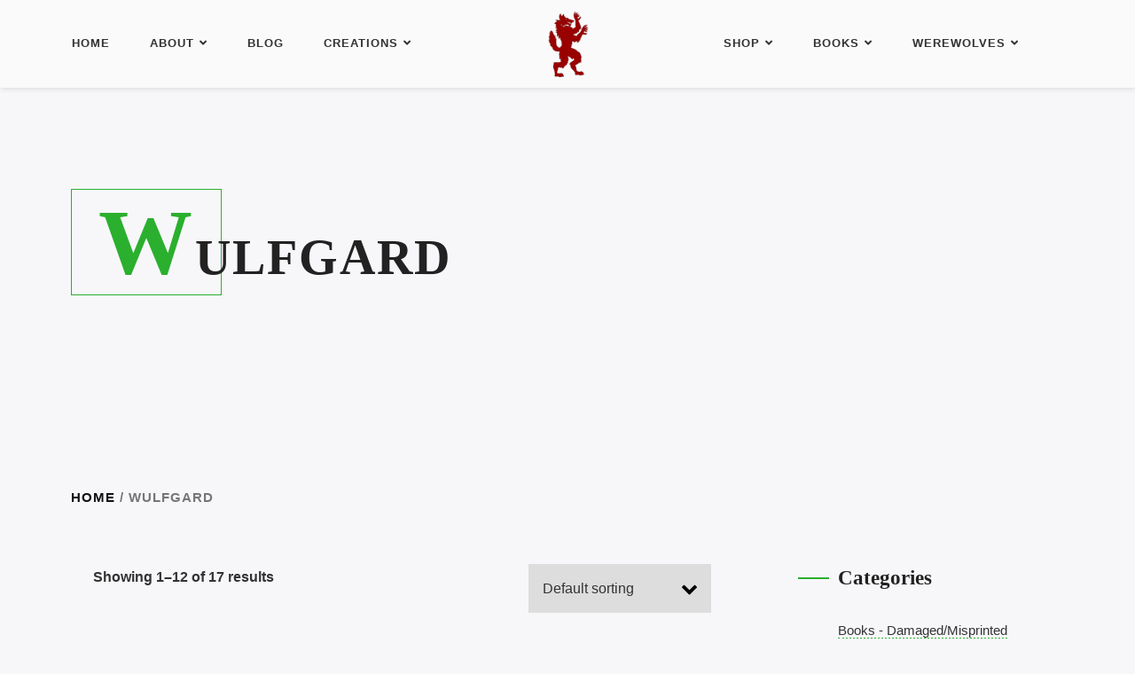

--- FILE ---
content_type: text/html; charset=UTF-8
request_url: https://maverickwerewolf.com/product-category/wulfgard/
body_size: 13653
content:
<!DOCTYPE html>
<html class="no-js" lang="en-US">
<head>
	<meta name="viewport" content="width=device-width, initial-scale=1.0">
	<meta charset="UTF-8" />

	<title>Wulfgard &#8211; Maegan A. Stebbins &#8211; Maverick-Werewolf&#039;s Den</title>

	<meta name='robots' content='max-image-preview:large' />
<link rel='dns-prefetch' href='//www.google.com' />
<link rel="alternate" type="application/rss+xml" title="Maegan A. Stebbins - Maverick-Werewolf&#039;s Den &raquo; Feed" href="https://maverickwerewolf.com/feed/" />
<link rel="alternate" type="application/rss+xml" title="Maegan A. Stebbins - Maverick-Werewolf&#039;s Den &raquo; Comments Feed" href="https://maverickwerewolf.com/comments/feed/" />
<link rel="alternate" type="application/rss+xml" title="Maegan A. Stebbins - Maverick-Werewolf&#039;s Den &raquo; Wulfgard Category Feed" href="https://maverickwerewolf.com/product-category/wulfgard/feed/" />
<script type="text/javascript">
window._wpemojiSettings = {"baseUrl":"https:\/\/s.w.org\/images\/core\/emoji\/14.0.0\/72x72\/","ext":".png","svgUrl":"https:\/\/s.w.org\/images\/core\/emoji\/14.0.0\/svg\/","svgExt":".svg","source":{"concatemoji":"https:\/\/maverickwerewolf.com\/wp\/wp-includes\/js\/wp-emoji-release.min.js?ver=6.2.8"}};
/*! This file is auto-generated */
!function(e,a,t){var n,r,o,i=a.createElement("canvas"),p=i.getContext&&i.getContext("2d");function s(e,t){p.clearRect(0,0,i.width,i.height),p.fillText(e,0,0);e=i.toDataURL();return p.clearRect(0,0,i.width,i.height),p.fillText(t,0,0),e===i.toDataURL()}function c(e){var t=a.createElement("script");t.src=e,t.defer=t.type="text/javascript",a.getElementsByTagName("head")[0].appendChild(t)}for(o=Array("flag","emoji"),t.supports={everything:!0,everythingExceptFlag:!0},r=0;r<o.length;r++)t.supports[o[r]]=function(e){if(p&&p.fillText)switch(p.textBaseline="top",p.font="600 32px Arial",e){case"flag":return s("\ud83c\udff3\ufe0f\u200d\u26a7\ufe0f","\ud83c\udff3\ufe0f\u200b\u26a7\ufe0f")?!1:!s("\ud83c\uddfa\ud83c\uddf3","\ud83c\uddfa\u200b\ud83c\uddf3")&&!s("\ud83c\udff4\udb40\udc67\udb40\udc62\udb40\udc65\udb40\udc6e\udb40\udc67\udb40\udc7f","\ud83c\udff4\u200b\udb40\udc67\u200b\udb40\udc62\u200b\udb40\udc65\u200b\udb40\udc6e\u200b\udb40\udc67\u200b\udb40\udc7f");case"emoji":return!s("\ud83e\udef1\ud83c\udffb\u200d\ud83e\udef2\ud83c\udfff","\ud83e\udef1\ud83c\udffb\u200b\ud83e\udef2\ud83c\udfff")}return!1}(o[r]),t.supports.everything=t.supports.everything&&t.supports[o[r]],"flag"!==o[r]&&(t.supports.everythingExceptFlag=t.supports.everythingExceptFlag&&t.supports[o[r]]);t.supports.everythingExceptFlag=t.supports.everythingExceptFlag&&!t.supports.flag,t.DOMReady=!1,t.readyCallback=function(){t.DOMReady=!0},t.supports.everything||(n=function(){t.readyCallback()},a.addEventListener?(a.addEventListener("DOMContentLoaded",n,!1),e.addEventListener("load",n,!1)):(e.attachEvent("onload",n),a.attachEvent("onreadystatechange",function(){"complete"===a.readyState&&t.readyCallback()})),(e=t.source||{}).concatemoji?c(e.concatemoji):e.wpemoji&&e.twemoji&&(c(e.twemoji),c(e.wpemoji)))}(window,document,window._wpemojiSettings);
</script>
<style type="text/css">
img.wp-smiley,
img.emoji {
	display: inline !important;
	border: none !important;
	box-shadow: none !important;
	height: 1em !important;
	width: 1em !important;
	margin: 0 0.07em !important;
	vertical-align: -0.1em !important;
	background: none !important;
	padding: 0 !important;
}
</style>
	<link rel='stylesheet' id='wp-block-library-css' href='https://maverickwerewolf.com/wp/wp-includes/css/dist/block-library/style.min.css?ver=6.2.8' type='text/css' media='all' />
<link rel='stylesheet' id='wc-blocks-vendors-style-css' href='https://maverickwerewolf.com/wp/wp-content/plugins/woocommerce/packages/woocommerce-blocks/build/wc-blocks-vendors-style.css?ver=10.9.3' type='text/css' media='all' />
<link rel='stylesheet' id='wc-all-blocks-style-css' href='https://maverickwerewolf.com/wp/wp-content/plugins/woocommerce/packages/woocommerce-blocks/build/wc-all-blocks-style.css?ver=10.9.3' type='text/css' media='all' />
<link rel='stylesheet' id='classic-theme-styles-css' href='https://maverickwerewolf.com/wp/wp-includes/css/classic-themes.min.css?ver=6.2.8' type='text/css' media='all' />
<style id='global-styles-inline-css' type='text/css'>
body{--wp--preset--color--black: #000000;--wp--preset--color--cyan-bluish-gray: #abb8c3;--wp--preset--color--white: #ffffff;--wp--preset--color--pale-pink: #f78da7;--wp--preset--color--vivid-red: #cf2e2e;--wp--preset--color--luminous-vivid-orange: #ff6900;--wp--preset--color--luminous-vivid-amber: #fcb900;--wp--preset--color--light-green-cyan: #7bdcb5;--wp--preset--color--vivid-green-cyan: #00d084;--wp--preset--color--pale-cyan-blue: #8ed1fc;--wp--preset--color--vivid-cyan-blue: #0693e3;--wp--preset--color--vivid-purple: #9b51e0;--wp--preset--gradient--vivid-cyan-blue-to-vivid-purple: linear-gradient(135deg,rgba(6,147,227,1) 0%,rgb(155,81,224) 100%);--wp--preset--gradient--light-green-cyan-to-vivid-green-cyan: linear-gradient(135deg,rgb(122,220,180) 0%,rgb(0,208,130) 100%);--wp--preset--gradient--luminous-vivid-amber-to-luminous-vivid-orange: linear-gradient(135deg,rgba(252,185,0,1) 0%,rgba(255,105,0,1) 100%);--wp--preset--gradient--luminous-vivid-orange-to-vivid-red: linear-gradient(135deg,rgba(255,105,0,1) 0%,rgb(207,46,46) 100%);--wp--preset--gradient--very-light-gray-to-cyan-bluish-gray: linear-gradient(135deg,rgb(238,238,238) 0%,rgb(169,184,195) 100%);--wp--preset--gradient--cool-to-warm-spectrum: linear-gradient(135deg,rgb(74,234,220) 0%,rgb(151,120,209) 20%,rgb(207,42,186) 40%,rgb(238,44,130) 60%,rgb(251,105,98) 80%,rgb(254,248,76) 100%);--wp--preset--gradient--blush-light-purple: linear-gradient(135deg,rgb(255,206,236) 0%,rgb(152,150,240) 100%);--wp--preset--gradient--blush-bordeaux: linear-gradient(135deg,rgb(254,205,165) 0%,rgb(254,45,45) 50%,rgb(107,0,62) 100%);--wp--preset--gradient--luminous-dusk: linear-gradient(135deg,rgb(255,203,112) 0%,rgb(199,81,192) 50%,rgb(65,88,208) 100%);--wp--preset--gradient--pale-ocean: linear-gradient(135deg,rgb(255,245,203) 0%,rgb(182,227,212) 50%,rgb(51,167,181) 100%);--wp--preset--gradient--electric-grass: linear-gradient(135deg,rgb(202,248,128) 0%,rgb(113,206,126) 100%);--wp--preset--gradient--midnight: linear-gradient(135deg,rgb(2,3,129) 0%,rgb(40,116,252) 100%);--wp--preset--duotone--dark-grayscale: url('#wp-duotone-dark-grayscale');--wp--preset--duotone--grayscale: url('#wp-duotone-grayscale');--wp--preset--duotone--purple-yellow: url('#wp-duotone-purple-yellow');--wp--preset--duotone--blue-red: url('#wp-duotone-blue-red');--wp--preset--duotone--midnight: url('#wp-duotone-midnight');--wp--preset--duotone--magenta-yellow: url('#wp-duotone-magenta-yellow');--wp--preset--duotone--purple-green: url('#wp-duotone-purple-green');--wp--preset--duotone--blue-orange: url('#wp-duotone-blue-orange');--wp--preset--font-size--small: 13px;--wp--preset--font-size--medium: 20px;--wp--preset--font-size--large: 36px;--wp--preset--font-size--x-large: 42px;--wp--preset--spacing--20: 0.44rem;--wp--preset--spacing--30: 0.67rem;--wp--preset--spacing--40: 1rem;--wp--preset--spacing--50: 1.5rem;--wp--preset--spacing--60: 2.25rem;--wp--preset--spacing--70: 3.38rem;--wp--preset--spacing--80: 5.06rem;--wp--preset--shadow--natural: 6px 6px 9px rgba(0, 0, 0, 0.2);--wp--preset--shadow--deep: 12px 12px 50px rgba(0, 0, 0, 0.4);--wp--preset--shadow--sharp: 6px 6px 0px rgba(0, 0, 0, 0.2);--wp--preset--shadow--outlined: 6px 6px 0px -3px rgba(255, 255, 255, 1), 6px 6px rgba(0, 0, 0, 1);--wp--preset--shadow--crisp: 6px 6px 0px rgba(0, 0, 0, 1);}:where(.is-layout-flex){gap: 0.5em;}body .is-layout-flow > .alignleft{float: left;margin-inline-start: 0;margin-inline-end: 2em;}body .is-layout-flow > .alignright{float: right;margin-inline-start: 2em;margin-inline-end: 0;}body .is-layout-flow > .aligncenter{margin-left: auto !important;margin-right: auto !important;}body .is-layout-constrained > .alignleft{float: left;margin-inline-start: 0;margin-inline-end: 2em;}body .is-layout-constrained > .alignright{float: right;margin-inline-start: 2em;margin-inline-end: 0;}body .is-layout-constrained > .aligncenter{margin-left: auto !important;margin-right: auto !important;}body .is-layout-constrained > :where(:not(.alignleft):not(.alignright):not(.alignfull)){max-width: var(--wp--style--global--content-size);margin-left: auto !important;margin-right: auto !important;}body .is-layout-constrained > .alignwide{max-width: var(--wp--style--global--wide-size);}body .is-layout-flex{display: flex;}body .is-layout-flex{flex-wrap: wrap;align-items: center;}body .is-layout-flex > *{margin: 0;}:where(.wp-block-columns.is-layout-flex){gap: 2em;}.has-black-color{color: var(--wp--preset--color--black) !important;}.has-cyan-bluish-gray-color{color: var(--wp--preset--color--cyan-bluish-gray) !important;}.has-white-color{color: var(--wp--preset--color--white) !important;}.has-pale-pink-color{color: var(--wp--preset--color--pale-pink) !important;}.has-vivid-red-color{color: var(--wp--preset--color--vivid-red) !important;}.has-luminous-vivid-orange-color{color: var(--wp--preset--color--luminous-vivid-orange) !important;}.has-luminous-vivid-amber-color{color: var(--wp--preset--color--luminous-vivid-amber) !important;}.has-light-green-cyan-color{color: var(--wp--preset--color--light-green-cyan) !important;}.has-vivid-green-cyan-color{color: var(--wp--preset--color--vivid-green-cyan) !important;}.has-pale-cyan-blue-color{color: var(--wp--preset--color--pale-cyan-blue) !important;}.has-vivid-cyan-blue-color{color: var(--wp--preset--color--vivid-cyan-blue) !important;}.has-vivid-purple-color{color: var(--wp--preset--color--vivid-purple) !important;}.has-black-background-color{background-color: var(--wp--preset--color--black) !important;}.has-cyan-bluish-gray-background-color{background-color: var(--wp--preset--color--cyan-bluish-gray) !important;}.has-white-background-color{background-color: var(--wp--preset--color--white) !important;}.has-pale-pink-background-color{background-color: var(--wp--preset--color--pale-pink) !important;}.has-vivid-red-background-color{background-color: var(--wp--preset--color--vivid-red) !important;}.has-luminous-vivid-orange-background-color{background-color: var(--wp--preset--color--luminous-vivid-orange) !important;}.has-luminous-vivid-amber-background-color{background-color: var(--wp--preset--color--luminous-vivid-amber) !important;}.has-light-green-cyan-background-color{background-color: var(--wp--preset--color--light-green-cyan) !important;}.has-vivid-green-cyan-background-color{background-color: var(--wp--preset--color--vivid-green-cyan) !important;}.has-pale-cyan-blue-background-color{background-color: var(--wp--preset--color--pale-cyan-blue) !important;}.has-vivid-cyan-blue-background-color{background-color: var(--wp--preset--color--vivid-cyan-blue) !important;}.has-vivid-purple-background-color{background-color: var(--wp--preset--color--vivid-purple) !important;}.has-black-border-color{border-color: var(--wp--preset--color--black) !important;}.has-cyan-bluish-gray-border-color{border-color: var(--wp--preset--color--cyan-bluish-gray) !important;}.has-white-border-color{border-color: var(--wp--preset--color--white) !important;}.has-pale-pink-border-color{border-color: var(--wp--preset--color--pale-pink) !important;}.has-vivid-red-border-color{border-color: var(--wp--preset--color--vivid-red) !important;}.has-luminous-vivid-orange-border-color{border-color: var(--wp--preset--color--luminous-vivid-orange) !important;}.has-luminous-vivid-amber-border-color{border-color: var(--wp--preset--color--luminous-vivid-amber) !important;}.has-light-green-cyan-border-color{border-color: var(--wp--preset--color--light-green-cyan) !important;}.has-vivid-green-cyan-border-color{border-color: var(--wp--preset--color--vivid-green-cyan) !important;}.has-pale-cyan-blue-border-color{border-color: var(--wp--preset--color--pale-cyan-blue) !important;}.has-vivid-cyan-blue-border-color{border-color: var(--wp--preset--color--vivid-cyan-blue) !important;}.has-vivid-purple-border-color{border-color: var(--wp--preset--color--vivid-purple) !important;}.has-vivid-cyan-blue-to-vivid-purple-gradient-background{background: var(--wp--preset--gradient--vivid-cyan-blue-to-vivid-purple) !important;}.has-light-green-cyan-to-vivid-green-cyan-gradient-background{background: var(--wp--preset--gradient--light-green-cyan-to-vivid-green-cyan) !important;}.has-luminous-vivid-amber-to-luminous-vivid-orange-gradient-background{background: var(--wp--preset--gradient--luminous-vivid-amber-to-luminous-vivid-orange) !important;}.has-luminous-vivid-orange-to-vivid-red-gradient-background{background: var(--wp--preset--gradient--luminous-vivid-orange-to-vivid-red) !important;}.has-very-light-gray-to-cyan-bluish-gray-gradient-background{background: var(--wp--preset--gradient--very-light-gray-to-cyan-bluish-gray) !important;}.has-cool-to-warm-spectrum-gradient-background{background: var(--wp--preset--gradient--cool-to-warm-spectrum) !important;}.has-blush-light-purple-gradient-background{background: var(--wp--preset--gradient--blush-light-purple) !important;}.has-blush-bordeaux-gradient-background{background: var(--wp--preset--gradient--blush-bordeaux) !important;}.has-luminous-dusk-gradient-background{background: var(--wp--preset--gradient--luminous-dusk) !important;}.has-pale-ocean-gradient-background{background: var(--wp--preset--gradient--pale-ocean) !important;}.has-electric-grass-gradient-background{background: var(--wp--preset--gradient--electric-grass) !important;}.has-midnight-gradient-background{background: var(--wp--preset--gradient--midnight) !important;}.has-small-font-size{font-size: var(--wp--preset--font-size--small) !important;}.has-medium-font-size{font-size: var(--wp--preset--font-size--medium) !important;}.has-large-font-size{font-size: var(--wp--preset--font-size--large) !important;}.has-x-large-font-size{font-size: var(--wp--preset--font-size--x-large) !important;}
.wp-block-navigation a:where(:not(.wp-element-button)){color: inherit;}
:where(.wp-block-columns.is-layout-flex){gap: 2em;}
.wp-block-pullquote{font-size: 1.5em;line-height: 1.6;}
</style>
<link rel='stylesheet' id='contact-form-7-css' href='https://maverickwerewolf.com/wp/wp-content/plugins/contact-form-7/includes/css/styles.css?ver=5.7.7' type='text/css' media='all' />
<link rel='stylesheet' id='ssd-mailchimp-css-css' href='https://maverickwerewolf.com/wp/wp-content/plugins/subsolar-mailchimp-widget/assets/css/main.css?ver=6.2.8' type='text/css' media='all' />
<link rel='stylesheet' id='woocommerce-layout-css' href='https://maverickwerewolf.com/wp/wp-content/plugins/woocommerce/assets/css/woocommerce-layout.css?ver=8.1.1' type='text/css' media='all' />
<link rel='stylesheet' id='woocommerce-smallscreen-css' href='https://maverickwerewolf.com/wp/wp-content/plugins/woocommerce/assets/css/woocommerce-smallscreen.css?ver=8.1.1' type='text/css' media='only screen and (max-width: 768px)' />
<link rel='stylesheet' id='woocommerce-general-css' href='https://maverickwerewolf.com/wp/wp-content/plugins/woocommerce/assets/css/woocommerce.css?ver=8.1.1' type='text/css' media='all' />
<style id='woocommerce-inline-inline-css' type='text/css'>
.woocommerce form .form-row .required { visibility: visible; }
</style>
<link rel='stylesheet' id='acf-fonticonpicker-icons-css' href='https://maverickwerewolf.com/wp/wp-content/themes/odrin/inc/includes/acf-fonticonpicker/icons/acf-fonticonpicker-icons.css?ver=6.2.8' type='text/css' media='all' />
<link rel='stylesheet' id='fw-ext-builder-frontend-grid-css' href='https://maverickwerewolf.com/wp/wp-content/plugins/unyson/framework/extensions/builder/static/css/frontend-grid.css?ver=1.2.12' type='text/css' media='all' />
<link rel='stylesheet' id='fw-ext-forms-default-styles-css' href='https://maverickwerewolf.com/wp/wp-content/plugins/unyson/framework/extensions/forms/static/css/frontend.css?ver=2.7.31' type='text/css' media='all' />
<link rel='stylesheet' id='fontawesome-css' href='https://maverickwerewolf.com/wp/wp-content/themes/odrin/assets/css/font-awesome.min.css?ver=1.0' type='text/css' media='all' />
<link rel='stylesheet' id='owl-carousel-css' href='https://maverickwerewolf.com/wp/wp-content/themes/odrin/assets/css/owl.carousel.min.css?ver=1.0' type='text/css' media='all' />
<link rel='stylesheet' id='et-line-css' href='https://maverickwerewolf.com/wp/wp-content/themes/odrin/assets/css/et-line.css?ver=1.0' type='text/css' media='all' />
<link rel='stylesheet' id='animatecss-css' href='https://maverickwerewolf.com/wp/wp-content/themes/odrin/assets/css/animate.custom.css?ver=1.0' type='text/css' media='all' />
<link rel='stylesheet' id='simplelightbox-css' href='https://maverickwerewolf.com/wp/wp-content/themes/odrin/assets/css/simpleLightbox.min.css?ver=1.0' type='text/css' media='all' />
<link rel='stylesheet' id='perfect-scrollbar-css' href='https://maverickwerewolf.com/wp/wp-content/themes/odrin/assets/css/perfect-scrollbar.custom.css?ver=1.0' type='text/css' media='all' />
<link rel='stylesheet' id='bookblock-css' href='https://maverickwerewolf.com/wp/wp-content/themes/odrin/assets/css/bookblock.css?ver=1.0' type='text/css' media='all' />
<link rel='stylesheet' id='odrin_master-css-css' href='https://maverickwerewolf.com/wp/wp-content/themes/odrin/assets/css/master.css?ver=1.0' type='text/css' media='all' />
<link rel='stylesheet' id='odrin_custom-css-css' href='https://maverickwerewolf.com/wp/wp-content/themes/odrin/assets/css/custom.css?ver=1.0' type='text/css' media='all' />
<style id='odrin_custom-css-inline-css' type='text/css'>


	/* Typography */
	body {
		font-family: ;
	}

	h1,
	h2,
	h3,
	h4,
	h5,
	h6,
	.fw-table .heading-row,
	.fw-package .fw-heading-row,
	.special-first-letter > p:first-of-type:first-letter,
	.special-heading-letter:first-letter,
	.woocommerce .price del, .woocommerce .price > span,
	.font-heading {
		font-family: Myriad Pro;
;
	}

	.font-subheading,
	.element-title,
	.BoxedTitle h2,
	.special-link,
	.btn, .woocommerce #respond input#submit, .woocommerce a.button, .woocommerce button.button, .woocommerce input.button, .btn:focus, .woocommerce #respond input#submit:focus, .woocommerce a.button:focus, .woocommerce button.button:focus, .woocommerce input.button:focus, button[type='submit'], button[type='submit']:focus, input[type='submit'], input[type='submit']:focus,
	label {
		font-family: ;
;
	}


	/* Main Color */
	
	a, a:focus {
		color: #2baf2e;
	}

	a.link-border {
		border-bottom: 2px solid #2baf2e;
	}

	::-moz-selection {
		background: #2baf2e;
	}

	::selection {
		background: #2baf2e;
	}

	blockquote footer cite:before {
		background-color: #2baf2e;
	}

	.SearchForm .search-form-wrapper .btn-search:hover {
		border-left: 1px solid #2baf2e;
	}

	.field-text:hover label, .field-textarea:hover label {
		color: #2baf2e;
	}

	.main-navigation-menu a i[class^="icon-"] {
		color: #2baf2e;
	}

	.main-navigation-menu a:hover {
		color: #2baf2e;
	}

	.main-navigation-menu a:hover i {
		color: #2baf2e;
	}

	.main-navigation-menu .current-menu-item > a {
		color: #2baf2e;
	}

	.main-navigation-menu .current-menu-item > a i {
		color: #2baf2e;
	}

	.slicknav_nav a i[class^="icon-"] {
		color: #2baf2e;
	}

	.slicknav_nav a:hover {
		background: #2baf2e;
	}

	.EventsFilter .events-filter-dropdown .dropdown-menu li a:hover {
		background-color: #2baf2e;
	}

	.FeaturedEvent .featured-event-meta-wrapper .featured-event-label {
		border-bottom: 2px solid #2baf2e;
	}

	.Excerpt .ExcerptContentWrapper .excerpt-date span {
		border-bottom: 3px dotted #2baf2e;
	}

	.PostNav {
		border-bottom: 1px dotted #2baf2e;
	}

	.page-links a {
		border-bottom: 1px solid #2baf2e;
	}

	.SingleEventHeader .single-event-location i {
		color: #2baf2e;
	}

	.SingleEventMetaHeader .information-wrapper .information-item:before {
		background-color: #2baf2e;
	}

	.SimplifiedPosts .simplified-post-meta .simplified-post-date span {
		border-bottom: 3px dotted #2baf2e;
	}

	.SinglePostFooter .single-post-footer-share a {
		color: #2baf2e;
	}

	.commentslist-container .comment-reply-title small {
		border-bottom: 1px solid #2baf2e;
	}

	.fw-accordion .fw-accordion-title:before {
		color: #2baf2e;
	}

	.fw-accordion .fw-accordion-title.ui-state-active {
		background-color: #2baf2e;
	}

	.btn > i, .woocommerce #respond input#submit > i, .woocommerce a.button > i, .woocommerce button.button > i, .woocommerce input.button > i, .woocommerce #respond input#submit.alt > i, .woocommerce a.button.alt > i, .woocommerce button.button.alt > i, .woocommerce input.button.alt > i, button[type='submit'] > i, input[type='submit'] > i {
		color: #2baf2e;
	}

	.btn:hover, .woocommerce #respond input#submit:hover, .woocommerce a.button:hover, .woocommerce button.button:hover, .woocommerce input.button:hover, .btn:active, .woocommerce #respond input#submit:active, .woocommerce a.button:active, .woocommerce button.button:active, .woocommerce input.button:active, .btn:active:focus, .woocommerce #respond input#submit:active:focus, .woocommerce a.button:active:focus, .woocommerce button.button:active:focus, .woocommerce input.button:active:focus, .btn-normal:hover, .btn-normal:active, .btn-normal:active:focus, button[type='submit']:hover, button[type='submit']:active, button[type='submit']:active:focus, input[type='submit']:hover, input[type='submit']:active, input[type='submit']:active:focus {
		background: #2baf2e;
		border: 1px solid #2baf2e;
	}

	.btn.btn-color, .woocommerce #respond input.btn-color#submit, .woocommerce a.btn-color.button, .woocommerce button.btn-color.button, .woocommerce input.btn-color.button, .btn.btn-color:focus, .woocommerce #respond input.btn-color#submit:focus, .woocommerce a.btn-color.button:focus, .woocommerce button.btn-color.button:focus, .woocommerce input.btn-color.button:focus, button[type='submit'].btn.btn-color, .woocommerce button[type='submit'].btn-color.button, button[type='submit'].btn.btn-color:focus, .woocommerce button[type='submit'].btn-color.button:focus, input[type='submit'].btn.btn-color, .woocommerce #respond input[type='submit'].btn-color#submit, .woocommerce input[type='submit'].btn-color.button, input[type='submit'].btn.btn-color:focus, .woocommerce #respond input[type='submit'].btn-color#submit:focus, .woocommerce input[type='submit'].btn-color.button:focus {
		background: #2baf2e;
		border: 1px solid #2baf2e;
	}

	.btn.btn-color:hover, .woocommerce #respond input.btn-color#submit:hover, .woocommerce a.btn-color.button:hover, .woocommerce button.btn-color.button:hover, .woocommerce input.btn-color.button:hover, .btn.btn-color:active, .woocommerce #respond input.btn-color#submit:active, .woocommerce a.btn-color.button:active, .woocommerce button.btn-color.button:active, .woocommerce input.btn-color.button:active, .btn.btn-color:active:focus, .woocommerce #respond input.btn-color#submit:active:focus, .woocommerce a.btn-color.button:active:focus, .woocommerce button.btn-color.button:active:focus, .woocommerce input.btn-color.button:active:focus, button[type='submit'].btn.btn-color:hover, .woocommerce button[type='submit'].btn-color.button:hover, button[type='submit'].btn.btn-color:active, .woocommerce button[type='submit'].btn-color.button:active, button[type='submit'].btn.btn-color:active:focus, .woocommerce button[type='submit'].btn-color.button:active:focus, input[type='submit'].btn.btn-color:hover, .woocommerce #respond input[type='submit'].btn-color#submit:hover, .woocommerce input[type='submit'].btn-color.button:hover, input[type='submit'].btn.btn-color:active, .woocommerce #respond input[type='submit'].btn-color#submit:active, .woocommerce input[type='submit'].btn-color.button:active, input[type='submit'].btn.btn-color:active:focus, .woocommerce #respond input[type='submit'].btn-color#submit:active:focus, .woocommerce input[type='submit'].btn-color.button:active:focus {
		border: 1px solid #2baf2e;
	}

	.btn.btn-icon, .woocommerce #respond input.btn-icon#submit, .woocommerce a.btn-icon.button, .woocommerce button.btn-icon.button, .woocommerce input.btn-icon.button, .btn.btn-icon:focus, .woocommerce #respond input.btn-icon#submit:focus, .woocommerce a.btn-icon.button:focus, .woocommerce button.btn-icon.button:focus, .woocommerce input.btn-icon.button:focus {
		background: #2baf2e;
		border: 1px solid #2baf2e;
	}

	.btn.btn-icon:hover, .woocommerce #respond input.btn-icon#submit:hover, .woocommerce a.btn-icon.button:hover, .woocommerce button.btn-icon.button:hover, .woocommerce input.btn-icon.button:hover, .btn.btn-icon:active, .woocommerce #respond input.btn-icon#submit:active, .woocommerce a.btn-icon.button:active, .woocommerce button.btn-icon.button:active, .woocommerce input.btn-icon.button:active, .btn.btn-icon:active:focus, .woocommerce #respond input.btn-icon#submit:active:focus, .woocommerce a.btn-icon.button:active:focus, .woocommerce button.btn-icon.button:active:focus, .woocommerce input.btn-icon.button:active:focus {
		background: #2baf2e;
		border: 1px solid #2baf2e;
	}

	.btn.btn-border, .woocommerce #respond input.btn-border#submit, .woocommerce a.btn-border.button, .woocommerce button.btn-border.button, .woocommerce input.btn-border.button, .btn.btn-border:focus, .woocommerce #respond input.btn-border#submit:focus, .woocommerce a.btn-border.button:focus, .woocommerce button.btn-border.button:focus, .woocommerce input.btn-border.button:focus {
		border: 1px solid #2baf2e;
	}

	.btn.btn-border:hover, .woocommerce #respond input.btn-border#submit:hover, .woocommerce a.btn-border.button:hover, .woocommerce button.btn-border.button:hover, .woocommerce input.btn-border.button:hover, .btn.btn-border:active, .woocommerce #respond input.btn-border#submit:active, .woocommerce a.btn-border.button:active, .woocommerce button.btn-border.button:active, .woocommerce input.btn-border.button:active, .btn.btn-border:active:focus, .woocommerce #respond input.btn-border#submit:active:focus, .woocommerce a.btn-border.button:active:focus, .woocommerce button.btn-border.button:active:focus, .woocommerce input.btn-border.button:active:focus {
		background: #2baf2e;
		border: 1px solid #2baf2e;
	}

	.btn.btn-light:hover, .woocommerce #respond input.btn-light#submit:hover, .woocommerce a.btn-light.button:hover, .woocommerce button.btn-light.button:hover, .woocommerce input.btn-light.button:hover, .btn.btn-light:active, .woocommerce #respond input.btn-light#submit:active, .woocommerce a.btn-light.button:active, .woocommerce button.btn-light.button:active, .woocommerce input.btn-light.button:active, .btn.btn-light:active:focus, .woocommerce #respond input.btn-light#submit:active:focus, .woocommerce a.btn-light.button:active:focus, .woocommerce button.btn-light.button:active:focus, .woocommerce input.btn-light.button:active:focus {
		background: #2baf2e;
		border: 1px solid #2baf2e;
	}

	.ShortcodeBlog .blog-show-more {
		border-bottom: 1px dotted #2baf2e;
	}

	.BoxIcon .box-icon-header-wrapper i {
		color: #2baf2e;
	}

	.c-element-show-more {
		border-bottom: 1px dotted #2baf2e;
	}

	.fw-tabs-container .fw-tabs ul li.ui-state-active .tabs-icon {
		color: #2baf2e;
	}

	.Testimonial .testimonial-meta a.testimonial-company {
		color: #2baf2e;
	}

	.menu-toc li a {
		border-left: 2px solid #2baf2e;
	}

	.menu-toc li a:hover {
		border-left: 10px solid #2baf2e;
	}

	.menu-toc .menu-toc-current a {
		border-left: 10px solid #2baf2e;
	}

	.menu-panel div a {
		color: #2baf2e;
	}

	.bb-custom-wrapper nav span,
	.menu-button,
	.bb-nav-close {
		color: #2baf2e;
	}

	.menu-button .close-icon-color {
		color: #2baf2e;
	}

	.menu-button .close-icon-color:before, .menu-button .close-icon-color:after {
		background-color: #2baf2e;
	}

	.highlight {
		background-color: #2baf2e;
	}

	.section-light .widget a {
		border-bottom: 2px dotted #2baf2e;
	}

	.overlay-color {
		background-color: #2baf2e;
	}

	.close-icon-color {
		color: #2baf2e;
	}

	.close-icon-color:before, .close-icon-color:after {
		background-color: #2baf2e;
	}

	.SpecialHeading .special-heading-letter:first-letter {
		color: #2baf2e;
		border: 1px solid #2baf2e;
	}

	.SpecialHeading .special-title-small.special-heading-letter:first-letter {
		color: #2baf2e;
		border: 1px solid #2baf2e;
	}

	.special-subtitle {
		border-bottom: 3px dotted #2baf2e;
	}

	.special-subtitle-type-2:before {
		background-color: #2baf2e;
	}

	.dash-left:before {
		background-color: #2baf2e;
	}

	.BoxedTitle i {
		color: #2baf2e;
	}

	.PageFlipBook .page-flip-book-ribbon {
		background-color: #2baf2e;
	}

	.widget a {
		border-bottom: 2px dotted #2baf2e;
	}

	.widget .menu .menu-item i[class^="icon-"], .widget .menu .menu-item-has-children i[class^="icon-"] {
		color: #2baf2e;
	}

	#wp-calendar caption {
		background-color: #2baf2e;
	}

	#wp-calendar #today {
		color: #2baf2e;
	}

	.widget_tag_cloud .tagcloud a:hover, .widget_product_tag_cloud .tagcloud a:hover {
		background-color: #2baf2e;
		border-color: #2baf2e;
	}

	.widget.widget_odrin_about_me_widget .about-me-widget-footer a:hover {
		border: 1px solid #2baf2e;
	}

	.widget_popular_posts .popular-posts-meta-extra {
		border-bottom: 2px dotted #2baf2e;
	}

	a.tweet-time {
		color: #2baf2e;
	}

	.woocommerce.widget_product_search input[type="submit"] {
		border: 2px solid #2baf2e;
		background-color: #2baf2e;
	}

	.woocommerce.widget_product_search input[type="submit"]:hover {
		border: 2px solid #2baf2e;
	}

	.woocommerce.widget .star-rating span:before {
		color: #2baf2e;
	}

	.woocommerce.widget .star-rating:before {
		color: #2baf2e;
	}

	.woocommerce nav.woocommerce-pagination ul li a, .woocommerce nav.woocommerce-pagination ul li span {
		border-bottom: 2px dotted #2baf2e;
	}

	.woocommerce nav.woocommerce-pagination ul li a:hover, .woocommerce nav.woocommerce-pagination ul li a:focus {
		border-bottom: 2px dotted #2baf2e;
	}

	.woocommerce #reviews .star-rating {
		color: #2baf2e;
	}

	.woocommerce #respond input#submit.alt:hover, .woocommerce a.button.alt:hover, .woocommerce button.button.alt:hover, .woocommerce input.button.alt:hover {
		background: #2baf2e;
	}

	.woocommerce-account .woocommerce .woocommerce-MyAccount-navigation-link a {
		border-left: 0px solid #2baf2e;
	}

	.woocommerce-account .woocommerce .woocommerce-MyAccount-navigation-link a:hover {
		border-left: 15px solid #2baf2e;
	}

	.woocommerce-account .woocommerce .woocommerce-MyAccount-navigation-link.is-active a {
		border-left: 15px solid #2baf2e;
	}


	/* Secondary Color */
	
	a:hover, a:active {
		color: #be46a6;
	}

	hr {
		border-color: #be46a6;
	}

	del {
		-webkit-text-decoration-color: #be46a6;
		-moz-text-decoration-color: #be46a6;
		text-decoration-color: #be46a6;
	}

	mark {
		border-bottom: 1px dashed #be46a6;
	}

	.EventsFilter .events-filter-dropdown .btn-dropdown a {
		border-bottom: 3px dotted #be46a6;
	}

	.FeaturedEvent .featured-event-meta-wrapper {
		background-color: #be46a6;
	}

	.Excerpt .ExcerptContentWrapper .ElementHeading .element-title:hover {
		color: #be46a6;
	}

	.Excerpt.sticky .ExcerptContentWrapper .excerpt-date {
		background-color: #be46a6;
	}

	.SinglePostHeader .single-post-meta-categories a:hover {
		color: #be46a6;
	}

	.SinglePostHeader .section-light .single-post-meta-categories a:hover {
		color: #be46a6;
	}

	.SingleEventHeader:before {
		background-color: #be46a6;
	}

	.SingleEventDate {
		background-color: #be46a6;
	}

	.SinglePostContent .single-post-content-inner ul:not(.shortcode-list-wrapper):not(.ui-tabs-nav) li:before {
		background-color: #be46a6;
	}

	.SinglePostFooter .single-post-footer-share {
		border-bottom: 4px dotted #be46a6;
	}

	.SinglePostFooter .single-post-footer-back a:hover {
		color: #be46a6;
	}

	.fw-accordion .fw-accordion-content {
		border-bottom: 2px solid #be46a6;
	}

	.BooksPanel .book-panel-price > span .woocommerce-Price-currencySymbol {
		color: #be46a6;
	}

	.ContentElement {
		box-shadow: 15px 15px 0px 0px #be46a6;
	}

	.ContentElement .c-element-date-wrapper .c-element-delimeter {
		color: #be46a6;
	}

	.ContentElement .c-element-date-wrapper .with-delimeter:before {
		background-color: #be46a6;
	}

	.special-text-block-color .special-text-block-content {
		background-color: #be46a6;
	}

	.NumberedList .list-item-number:before {
		background-color: #be46a6;
	}

	.UnorderedList .list-item-number:before {
		background-color: #be46a6;
	}

	.fw-tabs-container .fw-tabs ul li.ui-state-active a:after {
		background-color: #be46a6;
	}

	.UpcomingBookWrapper .upcoming-book-content .special-link {
		color: #be46a6;
	}

	.UpcomingBookWrapper .upcoming-book-release-date .countdown-item .countdown-text {
		color: #be46a6;
	}

	.bb-custom-wrapper nav span:hover,
	.menu-button:hover,
	.bb-nav-close:hover {
		color: #be46a6;
	}

	.bb-custom-wrapper nav span:hover:after,
	.menu-button:hover:after,
	.bb-nav-close:hover:after {
		color: #be46a6;
	}

	.bb-custom-wrapper nav span:hover i,
	.menu-button:hover i,
	.bb-nav-close:hover i {
		color: #be46a6;
	}

	.menu-button:hover .close-icon-color {
		color: #be46a6;
	}

	.menu-button:hover .close-icon-color:before, .menu-button:hover .close-icon-color:after {
		background-color: #be46a6;
	}

	.overlay-color-2 {
		background-color: #be46a6;
	}

	.close-icon-color:hover {
		color: #be46a6;
	}

	.close-icon-color:hover:before, .close-icon-color:hover:after {
		background-color: #be46a6;
	}

	.special-first-letter > p:first-of-type:first-letter {
		color: #be46a6;
	}

	.owl-carousel .owl-dot.active span, .owl-carousel .owl-dot:hover span {
		border-bottom: 3px solid #be46a6;
	}

	.PageFlipBook .page-flip-book-ribbon:after {
		border-color: #be46a6 transparent transparent transparent;
	}

	.blockquote-icon {
		background-color: #be46a6;
	}

	.blockquote-icon:after {
		border-color: transparent transparent #be46a6 transparent;
	}

	.widget a:hover {
		color: #be46a6;
	}

	.widget .sub-menu:before, .widget .sub-menu:after, .widget ul.children:before, .widget ul.children:after {
		background-color: #be46a6;
	}

	.widget_tag_cloud .tagcloud a, .widget_product_tag_cloud .tagcloud a {
		border: 1px solid #be46a6;
	}

	.woocommerce ul.product_list_widget li .woocommerce-Price-currencySymbol {
		color: #be46a6;
	}

	.woocommerce nav.woocommerce-pagination ul li a:hover, .woocommerce nav.woocommerce-pagination ul li a:focus {
		color: #be46a6;
	}

	.woocommerce .price > span .woocommerce-Price-currencySymbol {
		color: #be46a6;
	}

	.woocommerce .woocommerce-product-rating .star-rating {
		color: #be46a6;
	}

	.woocommerce span.onsale {
		background-color: #be46a6;
	}

	.woocommerce span.onsale:before {
		border-top: 10px solid #be46a6;
		border-left: 5px solid #be46a6;
	}

	.woocommerce span.onsale:after {
		border-bottom: 10px solid #be46a6;
		border-left: 5px solid #be46a6;
	}

	.SingleProductImage .single-product-price .woocommerce-Price-currencySymbol {
		color: #be46a6;
	}

	.woocommerce table.cart a.remove {
		color: #be46a6 !important;
	}

	.woocommerce table.cart a.remove:hover {
		background-color: #be46a6 !important;
	}

	.woocommerce-account .woocommerce .woocommerce-MyAccount-navigation-link.is-active a {
		color: #be46a6;
	}

	.woocommerce .woocommerce-notice {
		border-left: 10px solid #be46a6;
	}

	.woocommerce .woocommerce-message, .woocommerce .woocommerce-info {
		border-top-color: #be46a6;
	}

	.woocommerce .woocommerce-message:before, .woocommerce .woocommerce-info:before {
		color: #be46a6;
	}


	/* Navigation */

	.main-navigation-container, .main-navigation-menu .sub-menu, .slicknav_menu, .slicknav_nav .sub-menu {
		background-color: #fafafa;
	}

	.slicknav_nav .sub-menu {
		filter: contrast(90%);
		border: 1px solid #fafafa;
	}

	/* Footer */

	.footer .overlay-color {
		background-color: #ffffff;
	}

	/* Custom CSS */

	
</style>
<script type='text/javascript' src='https://maverickwerewolf.com/wp/wp-includes/js/jquery/jquery.min.js?ver=3.6.4' id='jquery-core-js'></script>
<script type='text/javascript' src='https://maverickwerewolf.com/wp/wp-includes/js/jquery/jquery-migrate.min.js?ver=3.4.0' id='jquery-migrate-js'></script>
<script type='text/javascript' id='WCPAY_ASSETS-js-extra'>
/* <![CDATA[ */
var wcpayAssets = {"url":"https:\/\/maverickwerewolf.com\/wp\/wp-content\/plugins\/woocommerce-payments\/dist\/"};
/* ]]> */
</script>
<script type='text/javascript' src='https://maverickwerewolf.com/wp/wp-content/themes/odrin/assets/js/modernizr.js?ver=1.0' id='modernizr-js'></script>
<link rel="https://api.w.org/" href="https://maverickwerewolf.com/wp-json/" /><link rel="alternate" type="application/json" href="https://maverickwerewolf.com/wp-json/wp/v2/product_cat/210" /><link rel="EditURI" type="application/rsd+xml" title="RSD" href="https://maverickwerewolf.com/wp/xmlrpc.php?rsd" />
<link rel="wlwmanifest" type="application/wlwmanifest+xml" href="https://maverickwerewolf.com/wp/wp-includes/wlwmanifest.xml" />
<meta name="generator" content="WordPress 6.2.8" />
<meta name="generator" content="WooCommerce 8.1.1" />
	<noscript><style>.woocommerce-product-gallery{ opacity: 1 !important; }</style></noscript>
	<!-- All in one Favicon 4.8 --><link rel="shortcut icon" href="http://maverickwerewolf.com/wp/wp-content/uploads/2016/08/maverickwerewolf_favicon_64x64.ico" />
<link rel="icon" href="http://maverickwerewolf.com/wp/wp-content/uploads/2016/08/maverickwerewolf_favicon_64x64.gif" type="image/gif"/>
<link rel="icon" href="http://maverickwerewolf.com/wp/wp-content/uploads/2016/08/maverickwerewolf_favicon_64x64.png" type="image/png"/>
<link rel="apple-touch-icon" href="http://maverickwerewolf.com/wp/wp-content/uploads/2016/08/maverickwerewolf_favicon_128x128.png" />
<link rel="icon" href="https://maverickwerewolf.com/wp/wp-content/uploads/2016/08/cropped-mavwerewolf_facebook-1-32x32.png" sizes="32x32" />
<link rel="icon" href="https://maverickwerewolf.com/wp/wp-content/uploads/2016/08/cropped-mavwerewolf_facebook-1-192x192.png" sizes="192x192" />
<link rel="apple-touch-icon" href="https://maverickwerewolf.com/wp/wp-content/uploads/2016/08/cropped-mavwerewolf_facebook-1-180x180.png" />
<meta name="msapplication-TileImage" content="https://maverickwerewolf.com/wp/wp-content/uploads/2016/08/cropped-mavwerewolf_facebook-1-270x270.png" />
		<style type="text/css" id="wp-custom-css">
			.home .entry-header {
    display: none;
}		</style>
		</head>
<body class="archive tax-product_cat term-wulfgard term-210 theme-odrin woocommerce woocommerce-page woocommerce-no-js">
	<svg xmlns="http://www.w3.org/2000/svg" viewBox="0 0 0 0" width="0" height="0" focusable="false" role="none" style="visibility: hidden; position: absolute; left: -9999px; overflow: hidden;" ><defs><filter id="wp-duotone-dark-grayscale"><feColorMatrix color-interpolation-filters="sRGB" type="matrix" values=" .299 .587 .114 0 0 .299 .587 .114 0 0 .299 .587 .114 0 0 .299 .587 .114 0 0 " /><feComponentTransfer color-interpolation-filters="sRGB" ><feFuncR type="table" tableValues="0 0.49803921568627" /><feFuncG type="table" tableValues="0 0.49803921568627" /><feFuncB type="table" tableValues="0 0.49803921568627" /><feFuncA type="table" tableValues="1 1" /></feComponentTransfer><feComposite in2="SourceGraphic" operator="in" /></filter></defs></svg><svg xmlns="http://www.w3.org/2000/svg" viewBox="0 0 0 0" width="0" height="0" focusable="false" role="none" style="visibility: hidden; position: absolute; left: -9999px; overflow: hidden;" ><defs><filter id="wp-duotone-grayscale"><feColorMatrix color-interpolation-filters="sRGB" type="matrix" values=" .299 .587 .114 0 0 .299 .587 .114 0 0 .299 .587 .114 0 0 .299 .587 .114 0 0 " /><feComponentTransfer color-interpolation-filters="sRGB" ><feFuncR type="table" tableValues="0 1" /><feFuncG type="table" tableValues="0 1" /><feFuncB type="table" tableValues="0 1" /><feFuncA type="table" tableValues="1 1" /></feComponentTransfer><feComposite in2="SourceGraphic" operator="in" /></filter></defs></svg><svg xmlns="http://www.w3.org/2000/svg" viewBox="0 0 0 0" width="0" height="0" focusable="false" role="none" style="visibility: hidden; position: absolute; left: -9999px; overflow: hidden;" ><defs><filter id="wp-duotone-purple-yellow"><feColorMatrix color-interpolation-filters="sRGB" type="matrix" values=" .299 .587 .114 0 0 .299 .587 .114 0 0 .299 .587 .114 0 0 .299 .587 .114 0 0 " /><feComponentTransfer color-interpolation-filters="sRGB" ><feFuncR type="table" tableValues="0.54901960784314 0.98823529411765" /><feFuncG type="table" tableValues="0 1" /><feFuncB type="table" tableValues="0.71764705882353 0.25490196078431" /><feFuncA type="table" tableValues="1 1" /></feComponentTransfer><feComposite in2="SourceGraphic" operator="in" /></filter></defs></svg><svg xmlns="http://www.w3.org/2000/svg" viewBox="0 0 0 0" width="0" height="0" focusable="false" role="none" style="visibility: hidden; position: absolute; left: -9999px; overflow: hidden;" ><defs><filter id="wp-duotone-blue-red"><feColorMatrix color-interpolation-filters="sRGB" type="matrix" values=" .299 .587 .114 0 0 .299 .587 .114 0 0 .299 .587 .114 0 0 .299 .587 .114 0 0 " /><feComponentTransfer color-interpolation-filters="sRGB" ><feFuncR type="table" tableValues="0 1" /><feFuncG type="table" tableValues="0 0.27843137254902" /><feFuncB type="table" tableValues="0.5921568627451 0.27843137254902" /><feFuncA type="table" tableValues="1 1" /></feComponentTransfer><feComposite in2="SourceGraphic" operator="in" /></filter></defs></svg><svg xmlns="http://www.w3.org/2000/svg" viewBox="0 0 0 0" width="0" height="0" focusable="false" role="none" style="visibility: hidden; position: absolute; left: -9999px; overflow: hidden;" ><defs><filter id="wp-duotone-midnight"><feColorMatrix color-interpolation-filters="sRGB" type="matrix" values=" .299 .587 .114 0 0 .299 .587 .114 0 0 .299 .587 .114 0 0 .299 .587 .114 0 0 " /><feComponentTransfer color-interpolation-filters="sRGB" ><feFuncR type="table" tableValues="0 0" /><feFuncG type="table" tableValues="0 0.64705882352941" /><feFuncB type="table" tableValues="0 1" /><feFuncA type="table" tableValues="1 1" /></feComponentTransfer><feComposite in2="SourceGraphic" operator="in" /></filter></defs></svg><svg xmlns="http://www.w3.org/2000/svg" viewBox="0 0 0 0" width="0" height="0" focusable="false" role="none" style="visibility: hidden; position: absolute; left: -9999px; overflow: hidden;" ><defs><filter id="wp-duotone-magenta-yellow"><feColorMatrix color-interpolation-filters="sRGB" type="matrix" values=" .299 .587 .114 0 0 .299 .587 .114 0 0 .299 .587 .114 0 0 .299 .587 .114 0 0 " /><feComponentTransfer color-interpolation-filters="sRGB" ><feFuncR type="table" tableValues="0.78039215686275 1" /><feFuncG type="table" tableValues="0 0.94901960784314" /><feFuncB type="table" tableValues="0.35294117647059 0.47058823529412" /><feFuncA type="table" tableValues="1 1" /></feComponentTransfer><feComposite in2="SourceGraphic" operator="in" /></filter></defs></svg><svg xmlns="http://www.w3.org/2000/svg" viewBox="0 0 0 0" width="0" height="0" focusable="false" role="none" style="visibility: hidden; position: absolute; left: -9999px; overflow: hidden;" ><defs><filter id="wp-duotone-purple-green"><feColorMatrix color-interpolation-filters="sRGB" type="matrix" values=" .299 .587 .114 0 0 .299 .587 .114 0 0 .299 .587 .114 0 0 .299 .587 .114 0 0 " /><feComponentTransfer color-interpolation-filters="sRGB" ><feFuncR type="table" tableValues="0.65098039215686 0.40392156862745" /><feFuncG type="table" tableValues="0 1" /><feFuncB type="table" tableValues="0.44705882352941 0.4" /><feFuncA type="table" tableValues="1 1" /></feComponentTransfer><feComposite in2="SourceGraphic" operator="in" /></filter></defs></svg><svg xmlns="http://www.w3.org/2000/svg" viewBox="0 0 0 0" width="0" height="0" focusable="false" role="none" style="visibility: hidden; position: absolute; left: -9999px; overflow: hidden;" ><defs><filter id="wp-duotone-blue-orange"><feColorMatrix color-interpolation-filters="sRGB" type="matrix" values=" .299 .587 .114 0 0 .299 .587 .114 0 0 .299 .587 .114 0 0 .299 .587 .114 0 0 " /><feComponentTransfer color-interpolation-filters="sRGB" ><feFuncR type="table" tableValues="0.098039215686275 1" /><feFuncG type="table" tableValues="0 0.66274509803922" /><feFuncB type="table" tableValues="0.84705882352941 0.41960784313725" /><feFuncA type="table" tableValues="1 1" /></feComponentTransfer><feComposite in2="SourceGraphic" operator="in" /></filter></defs></svg>
		
	
	<div class="main-navigation-container is-nav-sticky is-slicknav  double-navigation" data-nav-color="">

		
				<nav id="main-navigation-menu-left" class="main-navigation-menu navigation-left">
		<ul id="menu-main-menu" class="is-slicknav-navigation-left"><li id="menu-item-49" class="menu-item menu-item-type-post_type menu-item-object-page menu-item-home menu-item-49"><a href="https://maverickwerewolf.com/">Home</a></li>
<li id="menu-item-872" class="menu-item menu-item-type-post_type menu-item-object-page menu-item-has-children menu-item-872"><a href="https://maverickwerewolf.com/about/">About</a>
<ul class="sub-menu">
	<li id="menu-item-1751" class="menu-item menu-item-type-post_type menu-item-object-page menu-item-1751"><a href="https://maverickwerewolf.com/about/">About Me</a></li>
	<li id="menu-item-1813" class="menu-item menu-item-type-post_type menu-item-object-page menu-item-1813"><a href="https://maverickwerewolf.com/about/worlds/">My Worlds</a></li>
	<li id="menu-item-3259" class="menu-item menu-item-type-post_type menu-item-object-page menu-item-3259"><a href="https://maverickwerewolf.com/newsletter/">Newsletter</a></li>
	<li id="menu-item-3378" class="menu-item menu-item-type-custom menu-item-object-custom menu-item-3378"><a href="https://www.patreon.com/maverickwerewolf">Patreon</a></li>
</ul>
</li>
<li id="menu-item-848" class="menu-item menu-item-type-custom menu-item-object-custom menu-item-848"><a href="http://maverickwerewolf.com/blog/">Blog</a></li>
<li id="menu-item-2123" class="menu-item menu-item-type-post_type menu-item-object-page menu-item-has-children menu-item-2123"><a href="https://maverickwerewolf.com/creations/">Creations</a>
<ul class="sub-menu">
	<li id="menu-item-3067" class="menu-item menu-item-type-post_type menu-item-object-page menu-item-3067"><a href="https://maverickwerewolf.com/characters/">Characters</a></li>
	<li id="menu-item-2128" class="menu-item menu-item-type-post_type menu-item-object-page menu-item-2128"><a href="https://maverickwerewolf.com/lego/">LEGO</a></li>
	<li id="menu-item-3288" class="menu-item menu-item-type-post_type menu-item-object-page menu-item-3288"><a href="https://maverickwerewolf.com/plush/">Plushies</a></li>
	<li id="menu-item-3331" class="menu-item menu-item-type-post_type menu-item-object-page menu-item-3331"><a href="https://maverickwerewolf.com/articles/">Articles</a></li>
	<li id="menu-item-3280" class="menu-item menu-item-type-post_type menu-item-object-page menu-item-3280"><a href="https://maverickwerewolf.com/translations/">Translations</a></li>
	<li id="menu-item-3562" class="menu-item menu-item-type-post_type menu-item-object-page menu-item-3562"><a href="https://maverickwerewolf.com/vampire-facts/">Vampire Facts</a></li>
	<li id="menu-item-3563" class="menu-item menu-item-type-post_type menu-item-object-page menu-item-3563"><a href="https://maverickwerewolf.com/folklore-facts/">Other Folklore Facts</a></li>
	<li id="menu-item-3976" class="menu-item menu-item-type-post_type menu-item-object-page menu-item-3976"><a href="https://maverickwerewolf.com/free-fiction/">Free Fiction</a></li>
</ul>
</li>
</ul>		</nav>
				<div class="navigation-logo is-slicknav-logo">
			<a href="https://maverickwerewolf.com/">
								<img src="//maverickwerewolf.com/wp/wp-content/uploads/2016/08/icon.png" alt="Maegan A. Stebbins - Maverick-Werewolf&#039;s Den">
							</a>
		</div>
				<nav id="main-navigation-menu-right" class="main-navigation-menu navigation-right">
		<ul id="menu-right-menu" class="is-slicknav-navigation-right"><li id="menu-item-1749" class="menu-item menu-item-type-post_type menu-item-object-page current-menu-ancestor current-menu-parent current_page_parent current_page_ancestor menu-item-has-children menu-item-1749"><a href="https://maverickwerewolf.com/shop/">Shop</a>
<ul class="sub-menu">
	<li id="menu-item-3817" class="menu-item menu-item-type-taxonomy menu-item-object-product_cat menu-item-3817"><a href="https://maverickwerewolf.com/product-category/fiction/">Books &#8211; Fiction</a></li>
	<li id="menu-item-3819" class="menu-item menu-item-type-taxonomy menu-item-object-product_cat menu-item-3819"><a href="https://maverickwerewolf.com/product-category/nonfiction/">Books &#8211; Nonfiction</a></li>
	<li id="menu-item-3818" class="menu-item menu-item-type-taxonomy menu-item-object-product_cat menu-item-3818"><a href="https://maverickwerewolf.com/product-category/werewolves/">Werewolves</a></li>
	<li id="menu-item-3816" class="menu-item menu-item-type-taxonomy menu-item-object-product_cat current-menu-item menu-item-3816"><a href="https://maverickwerewolf.com/product-category/wulfgard/" aria-current="page">Wulfgard</a></li>
	<li id="menu-item-3995" class="menu-item menu-item-type-taxonomy menu-item-object-product_cat menu-item-3995"><a href="https://maverickwerewolf.com/product-category/journals/">Journals</a></li>
</ul>
</li>
<li id="menu-item-3346" class="menu-item menu-item-type-post_type menu-item-object-page menu-item-has-children menu-item-3346"><a href="https://maverickwerewolf.com/books/">Books</a>
<ul class="sub-menu">
	<li id="menu-item-1772" class="menu-item menu-item-type-post_type menu-item-object-page menu-item-1772"><a href="https://maverickwerewolf.com/fiction/">Fiction</a></li>
	<li id="menu-item-1773" class="menu-item menu-item-type-post_type menu-item-object-page menu-item-1773"><a href="https://maverickwerewolf.com/nonfiction/">Nonfiction</a></li>
	<li id="menu-item-1784" class="menu-item menu-item-type-post_type menu-item-object-page menu-item-1784"><a href="https://maverickwerewolf.com/upcoming-books/">Upcoming Books</a></li>
	<li id="menu-item-3975" class="menu-item menu-item-type-post_type menu-item-object-page menu-item-3975"><a href="https://maverickwerewolf.com/free-fiction/">Free Fiction</a></li>
	<li id="menu-item-2360" class="menu-item menu-item-type-post_type menu-item-object-page menu-item-2360"><a href="https://maverickwerewolf.com/reading-order/">Fiction Reading Order</a></li>
</ul>
</li>
<li id="menu-item-3567" class="menu-item menu-item-type-post_type menu-item-object-page menu-item-has-children menu-item-3567"><a href="https://maverickwerewolf.com/werewolves/">Werewolves</a>
<ul class="sub-menu">
	<li id="menu-item-1775" class="menu-item menu-item-type-post_type menu-item-object-page menu-item-1775"><a href="https://maverickwerewolf.com/werewolf-facts/">Werewolf Facts</a></li>
	<li id="menu-item-2043" class="menu-item menu-item-type-post_type menu-item-object-page menu-item-2043"><a href="https://maverickwerewolf.com/werewolf-facts/werewolf-articles/">Werewolf Articles</a></li>
	<li id="menu-item-2377" class="menu-item menu-item-type-post_type menu-item-object-page menu-item-2377"><a href="https://maverickwerewolf.com/werewolf-books/">Werewolf Books</a></li>
</ul>
</li>
</ul>		</nav>
		
		
	</div>
	<div class="is-nav-offset"></div>
	<div class="MAIN-CONTENT">
	
	
						
			
				<div class="ProductsHeader ">
					
					<div class="container">
						<div class="row">
							<div class="col-sm-12">
								<div class="SpecialHeading mb-100">
									<h1 class="special-title special-heading-letter woocommerce-products-header__title page-title">Wulfgard</h1>
								</div>
							</div><!-- end col-sm-12 -->
						</div><!-- end row -->
					</div><!-- end container -->
					
				</div><!-- end ProductsHeader -->	

					
			
		
		<div class="container mt-100 mb-100">
		<div class="row">
		<div class="col-sm-12">
		<nav class="woocommerce-breadcrumb"><a href="https://maverickwerewolf.com">Home</a>&nbsp;&#47;&nbsp;Wulfgard</nav>
    <header class="woocommerce-products-header">

		

		
    </header>

		
			<div class="woocommerce-notices-wrapper"></div><div class="col-sm-12 col-md-8"><form class="woocommerce-ordering" method="get">
	<select name="orderby" class="orderby" aria-label="Shop order">
					<option value="menu_order"  selected='selected'>Default sorting</option>
					<option value="popularity" >Sort by popularity</option>
					<option value="date" >Sort by latest</option>
					<option value="price" >Sort by price: low to high</option>
					<option value="price-desc" >Sort by price: high to low</option>
			</select>
	<input type="hidden" name="paged" value="1" />
	</form>
<p class="woocommerce-result-count">
	Showing 1&ndash;12 of 17 results</p>

			<ul class="products columns-3">
<li class="product type-product post-3666 status-publish first instock product_cat-fiction product_cat-werewolves product_cat-wulfgard has-post-thumbnail taxable shipping-taxable purchasable product-type-variable">
	<a href="https://maverickwerewolf.com/product/knightfall/" class="woocommerce-LoopProduct-link"><div class="loopProduct-image-wrap"><div class="loopProduct-shadow"></div><img width="470" height="700" src="https://maverickwerewolf.com/wp/wp-content/uploads/2024/12/2025_knightfall_cover_ebookxxs-470x700.jpg" class="attachment-odrin_medium_soft size-odrin_medium_soft" alt="" decoding="async" loading="lazy" srcset="https://maverickwerewolf.com/wp/wp-content/uploads/2024/12/2025_knightfall_cover_ebookxxs-470x700.jpg 470w, https://maverickwerewolf.com/wp/wp-content/uploads/2024/12/2025_knightfall_cover_ebookxxs-201x300.jpg 201w, https://maverickwerewolf.com/wp/wp-content/uploads/2024/12/2025_knightfall_cover_ebookxxs-687x1024.jpg 687w, https://maverickwerewolf.com/wp/wp-content/uploads/2024/12/2025_knightfall_cover_ebookxxs-768x1144.jpg 768w, https://maverickwerewolf.com/wp/wp-content/uploads/2024/12/2025_knightfall_cover_ebookxxs-1031x1536.jpg 1031w, https://maverickwerewolf.com/wp/wp-content/uploads/2024/12/2025_knightfall_cover_ebookxxs-1375x2048.jpg 1375w, https://maverickwerewolf.com/wp/wp-content/uploads/2024/12/2025_knightfall_cover_ebookxxs-600x894.jpg 600w, https://maverickwerewolf.com/wp/wp-content/uploads/2024/12/2025_knightfall_cover_ebookxxs-269x400.jpg 269w, https://maverickwerewolf.com/wp/wp-content/uploads/2024/12/2025_knightfall_cover_ebookxxs-873x1300.jpg 873w, https://maverickwerewolf.com/wp/wp-content/uploads/2024/12/2025_knightfall_cover_ebookxxs.jpg 1477w" sizes="(max-width: 470px) 100vw, 470px" /></div><h2 class="woocommerce-loop-product__title">Wulfgard: The Prophecy of the Six, Book I &#8211; Knightfall</h2>
	<span class="price"><span class="woocommerce-Price-amount amount"><bdi><span class="woocommerce-Price-currencySymbol">&#36;</span>7.99</bdi></span> &ndash; <span class="woocommerce-Price-amount amount"><bdi><span class="woocommerce-Price-currencySymbol">&#36;</span>29.99</bdi></span></span>
</a><a href="https://maverickwerewolf.com/product/knightfall/" data-quantity="1" class="special-link product_type_simple ajax_add_to_cart" data-product_id="3666" data-product_sku="" aria-label="Select options for &ldquo;Wulfgard: The Prophecy of the Six, Book I - Knightfall&rdquo;" aria-describedby="This product has multiple variants. The options may be chosen on the product page" rel="nofollow">Select options</a></li>
<li class="product type-product post-3549 status-publish instock product_cat-fiction product_cat-wulfgard has-post-thumbnail taxable shipping-taxable purchasable product-type-variable">
	<a href="https://maverickwerewolf.com/product/demons-fang/" class="woocommerce-LoopProduct-link"><div class="loopProduct-image-wrap"><div class="loopProduct-shadow"></div><img width="452" height="700" src="https://maverickwerewolf.com/wp/wp-content/uploads/2024/12/Kye_cover_CROPPEDs-452x700.png" class="attachment-odrin_medium_soft size-odrin_medium_soft" alt="" decoding="async" loading="lazy" srcset="https://maverickwerewolf.com/wp/wp-content/uploads/2024/12/Kye_cover_CROPPEDs-452x700.png 452w, https://maverickwerewolf.com/wp/wp-content/uploads/2024/12/Kye_cover_CROPPEDs-194x300.png 194w, https://maverickwerewolf.com/wp/wp-content/uploads/2024/12/Kye_cover_CROPPEDs-662x1024.png 662w, https://maverickwerewolf.com/wp/wp-content/uploads/2024/12/Kye_cover_CROPPEDs-768x1189.png 768w, https://maverickwerewolf.com/wp/wp-content/uploads/2024/12/Kye_cover_CROPPEDs-992x1536.png 992w, https://maverickwerewolf.com/wp/wp-content/uploads/2024/12/Kye_cover_CROPPEDs-1323x2048.png 1323w, https://maverickwerewolf.com/wp/wp-content/uploads/2024/12/Kye_cover_CROPPEDs-600x929.png 600w, https://maverickwerewolf.com/wp/wp-content/uploads/2024/12/Kye_cover_CROPPEDs-258x400.png 258w, https://maverickwerewolf.com/wp/wp-content/uploads/2024/12/Kye_cover_CROPPEDs-840x1300.png 840w, https://maverickwerewolf.com/wp/wp-content/uploads/2024/12/Kye_cover_CROPPEDs.png 1700w" sizes="(max-width: 452px) 100vw, 452px" /></div><h2 class="woocommerce-loop-product__title">Wulfgard: The Demon&#8217;s Fang</h2>
	<span class="price"><span class="woocommerce-Price-amount amount"><bdi><span class="woocommerce-Price-currencySymbol">&#36;</span>0.00</bdi></span> &ndash; <span class="woocommerce-Price-amount amount"><bdi><span class="woocommerce-Price-currencySymbol">&#36;</span>7.99</bdi></span></span>
</a><a href="https://maverickwerewolf.com/product/demons-fang/" data-quantity="1" class="special-link product_type_simple ajax_add_to_cart" data-product_id="3549" data-product_sku="" aria-label="Select options for &ldquo;Wulfgard: The Demon&#039;s Fang&rdquo;" aria-describedby="This product has multiple variants. The options may be chosen on the product page" rel="nofollow">Select options</a></li>
<li class="product type-product post-11680 status-publish last instock product_cat-fiction product_cat-books-first-older-editions product_cat-werewolves product_cat-wulfgard has-post-thumbnail sale taxable shipping-taxable purchasable product-type-variable">
	<a href="https://maverickwerewolf.com/product/knightfall-first-print/" class="woocommerce-LoopProduct-link"><div class="loopProduct-image-wrap"><div class="loopProduct-shadow"></div>
	<span class="onsale">Sale!</span>
<img width="470" height="700" src="https://maverickwerewolf.com/wp/wp-content/uploads/2024/12/2025_knightfall_cover_ebookxxs-470x700.jpg" class="attachment-odrin_medium_soft size-odrin_medium_soft" alt="" decoding="async" loading="lazy" srcset="https://maverickwerewolf.com/wp/wp-content/uploads/2024/12/2025_knightfall_cover_ebookxxs-470x700.jpg 470w, https://maverickwerewolf.com/wp/wp-content/uploads/2024/12/2025_knightfall_cover_ebookxxs-201x300.jpg 201w, https://maverickwerewolf.com/wp/wp-content/uploads/2024/12/2025_knightfall_cover_ebookxxs-687x1024.jpg 687w, https://maverickwerewolf.com/wp/wp-content/uploads/2024/12/2025_knightfall_cover_ebookxxs-768x1144.jpg 768w, https://maverickwerewolf.com/wp/wp-content/uploads/2024/12/2025_knightfall_cover_ebookxxs-1031x1536.jpg 1031w, https://maverickwerewolf.com/wp/wp-content/uploads/2024/12/2025_knightfall_cover_ebookxxs-1375x2048.jpg 1375w, https://maverickwerewolf.com/wp/wp-content/uploads/2024/12/2025_knightfall_cover_ebookxxs-600x894.jpg 600w, https://maverickwerewolf.com/wp/wp-content/uploads/2024/12/2025_knightfall_cover_ebookxxs-269x400.jpg 269w, https://maverickwerewolf.com/wp/wp-content/uploads/2024/12/2025_knightfall_cover_ebookxxs-873x1300.jpg 873w, https://maverickwerewolf.com/wp/wp-content/uploads/2024/12/2025_knightfall_cover_ebookxxs.jpg 1477w" sizes="(max-width: 470px) 100vw, 470px" /></div><h2 class="woocommerce-loop-product__title">FIRST PRINT of Wulfgard: The Prophecy of the Six, Book I &#8211; Knightfall</h2>
	<span class="price"><span class="woocommerce-Price-amount amount"><bdi><span class="woocommerce-Price-currencySymbol">&#36;</span>14.99</bdi></span> &ndash; <span class="woocommerce-Price-amount amount"><bdi><span class="woocommerce-Price-currencySymbol">&#36;</span>24.99</bdi></span></span>
</a><a href="https://maverickwerewolf.com/product/knightfall-first-print/" data-quantity="1" class="special-link product_type_simple ajax_add_to_cart" data-product_id="11680" data-product_sku="" aria-label="Select options for &ldquo;FIRST PRINT of Wulfgard: The Prophecy of the Six, Book I - Knightfall&rdquo;" aria-describedby="This product has multiple variants. The options may be chosen on the product page" rel="nofollow">Select options</a></li>
<li class="product type-product post-11679 status-publish first instock product_cat-fiction product_cat-werewolves product_cat-wulfgard has-post-thumbnail sale taxable shipping-taxable purchasable product-type-simple">
	<a href="https://maverickwerewolf.com/product/wulfgard-2025/" class="woocommerce-LoopProduct-link"><div class="loopProduct-image-wrap"><div class="loopProduct-shadow"></div>
	<span class="onsale">Sale!</span>
<img width="696" height="700" src="https://maverickwerewolf.com/wp/wp-content/uploads/2025/11/wulfgard20251-696x700.jpg" class="attachment-odrin_medium_soft size-odrin_medium_soft" alt="" decoding="async" loading="lazy" srcset="https://maverickwerewolf.com/wp/wp-content/uploads/2025/11/wulfgard20251-696x700.jpg 696w, https://maverickwerewolf.com/wp/wp-content/uploads/2025/11/wulfgard20251-298x300.jpg 298w, https://maverickwerewolf.com/wp/wp-content/uploads/2025/11/wulfgard20251-1018x1024.jpg 1018w, https://maverickwerewolf.com/wp/wp-content/uploads/2025/11/wulfgard20251-150x150.jpg 150w, https://maverickwerewolf.com/wp/wp-content/uploads/2025/11/wulfgard20251-768x773.jpg 768w, https://maverickwerewolf.com/wp/wp-content/uploads/2025/11/wulfgard20251-600x604.jpg 600w, https://maverickwerewolf.com/wp/wp-content/uploads/2025/11/wulfgard20251-100x100.jpg 100w, https://maverickwerewolf.com/wp/wp-content/uploads/2025/11/wulfgard20251-398x400.jpg 398w, https://maverickwerewolf.com/wp/wp-content/uploads/2025/11/wulfgard20251-1292x1300.jpg 1292w, https://maverickwerewolf.com/wp/wp-content/uploads/2025/11/wulfgard20251-50x50.jpg 50w, https://maverickwerewolf.com/wp/wp-content/uploads/2025/11/wulfgard20251.jpg 1487w" sizes="(max-width: 696px) 100vw, 696px" /></div><h2 class="woocommerce-loop-product__title">Wulfgard 2025 Paperback Book Collection</h2>
	<span class="price"><del><span class="woocommerce-Price-amount amount"><bdi><span class="woocommerce-Price-currencySymbol">&#36;</span>65.00</bdi></span></del> <span><span class="woocommerce-Price-amount amount"><bdi><span class="woocommerce-Price-currencySymbol">&#36;</span>61.99</bdi></span></span></span>
</a><a href="?add-to-cart=11679" data-quantity="1" class="special-link product_type_simple ajax_add_to_cart" data-product_id="11679" data-product_sku="wg2025paperbacks" aria-label="Add &ldquo;Wulfgard 2025 Paperback Book Collection&rdquo; to your cart" aria-describedby="" rel="nofollow">Add to cart</a></li>
<li class="product type-product post-2574 status-publish instock product_cat-fiction product_cat-wulfgard has-post-thumbnail taxable shipping-taxable purchasable product-type-variable">
	<a href="https://maverickwerewolf.com/product/tomb-of-ankhu/" class="woocommerce-LoopProduct-link"><div class="loopProduct-image-wrap"><div class="loopProduct-shadow"></div><img width="455" height="700" src="https://maverickwerewolf.com/wp/wp-content/uploads/2023/06/Tomb_of_Ankhu_Paperback_Cover_crop-455x700.jpg" class="attachment-odrin_medium_soft size-odrin_medium_soft" alt="" decoding="async" loading="lazy" srcset="https://maverickwerewolf.com/wp/wp-content/uploads/2023/06/Tomb_of_Ankhu_Paperback_Cover_crop-455x700.jpg 455w, https://maverickwerewolf.com/wp/wp-content/uploads/2023/06/Tomb_of_Ankhu_Paperback_Cover_crop-195x300.jpg 195w, https://maverickwerewolf.com/wp/wp-content/uploads/2023/06/Tomb_of_Ankhu_Paperback_Cover_crop-666x1024.jpg 666w, https://maverickwerewolf.com/wp/wp-content/uploads/2023/06/Tomb_of_Ankhu_Paperback_Cover_crop-768x1181.jpg 768w, https://maverickwerewolf.com/wp/wp-content/uploads/2023/06/Tomb_of_Ankhu_Paperback_Cover_crop-999x1536.jpg 999w, https://maverickwerewolf.com/wp/wp-content/uploads/2023/06/Tomb_of_Ankhu_Paperback_Cover_crop-1332x2048.jpg 1332w, https://maverickwerewolf.com/wp/wp-content/uploads/2023/06/Tomb_of_Ankhu_Paperback_Cover_crop-600x923.jpg 600w, https://maverickwerewolf.com/wp/wp-content/uploads/2023/06/Tomb_of_Ankhu_Paperback_Cover_crop-260x400.jpg 260w, https://maverickwerewolf.com/wp/wp-content/uploads/2023/06/Tomb_of_Ankhu_Paperback_Cover_crop-845x1300.jpg 845w, https://maverickwerewolf.com/wp/wp-content/uploads/2023/06/Tomb_of_Ankhu_Paperback_Cover_crop-scaled.jpg 1665w" sizes="(max-width: 455px) 100vw, 455px" /></div><h2 class="woocommerce-loop-product__title">Wulfgard: The Tomb of Ankhu</h2>
	<span class="price"><span class="woocommerce-Price-amount amount"><bdi><span class="woocommerce-Price-currencySymbol">&#36;</span>0.99</bdi></span> &ndash; <span class="woocommerce-Price-amount amount"><bdi><span class="woocommerce-Price-currencySymbol">&#36;</span>9.99</bdi></span></span>
</a><a href="https://maverickwerewolf.com/product/tomb-of-ankhu/" data-quantity="1" class="special-link product_type_simple ajax_add_to_cart" data-product_id="2574" data-product_sku="" aria-label="Select options for &ldquo;Wulfgard: The Tomb of Ankhu&rdquo;" aria-describedby="This product has multiple variants. The options may be chosen on the product page" rel="nofollow">Select options</a></li>
<li class="product type-product post-2009 status-publish last instock product_cat-fiction product_cat-wulfgard has-post-thumbnail taxable shipping-taxable purchasable product-type-variable">
	<a href="https://maverickwerewolf.com/product/hunt-never-ends/" class="woocommerce-LoopProduct-link"><div class="loopProduct-image-wrap"><div class="loopProduct-shadow"></div><img width="482" height="700" src="https://maverickwerewolf.com/wp/wp-content/uploads/2023/05/huntneverends_newcover_s-482x700.jpg" class="attachment-odrin_medium_soft size-odrin_medium_soft" alt="" decoding="async" loading="lazy" srcset="https://maverickwerewolf.com/wp/wp-content/uploads/2023/05/huntneverends_newcover_s-482x700.jpg 482w, https://maverickwerewolf.com/wp/wp-content/uploads/2023/05/huntneverends_newcover_s-206x300.jpg 206w, https://maverickwerewolf.com/wp/wp-content/uploads/2023/05/huntneverends_newcover_s-705x1024.jpg 705w, https://maverickwerewolf.com/wp/wp-content/uploads/2023/05/huntneverends_newcover_s-768x1116.jpg 768w, https://maverickwerewolf.com/wp/wp-content/uploads/2023/05/huntneverends_newcover_s-1057x1536.jpg 1057w, https://maverickwerewolf.com/wp/wp-content/uploads/2023/05/huntneverends_newcover_s-600x872.jpg 600w, https://maverickwerewolf.com/wp/wp-content/uploads/2023/05/huntneverends_newcover_s-275x400.jpg 275w, https://maverickwerewolf.com/wp/wp-content/uploads/2023/05/huntneverends_newcover_s-895x1300.jpg 895w, https://maverickwerewolf.com/wp/wp-content/uploads/2023/05/huntneverends_newcover_s.jpg 1170w" sizes="(max-width: 482px) 100vw, 482px" /></div><h2 class="woocommerce-loop-product__title">Wulfgard: The Hunt Never Ends</h2>
	<span class="price"><span class="woocommerce-Price-amount amount"><bdi><span class="woocommerce-Price-currencySymbol">&#36;</span>4.99</bdi></span> &ndash; <span class="woocommerce-Price-amount amount"><bdi><span class="woocommerce-Price-currencySymbol">&#36;</span>24.99</bdi></span></span>
</a><a href="https://maverickwerewolf.com/product/hunt-never-ends/" data-quantity="1" class="special-link product_type_simple ajax_add_to_cart" data-product_id="2009" data-product_sku="" aria-label="Select options for &ldquo;Wulfgard: The Hunt Never Ends&rdquo;" aria-describedby="This product has multiple variants. The options may be chosen on the product page" rel="nofollow">Select options</a></li>
<li class="product type-product post-2023 status-publish first instock product_cat-fiction product_cat-werewolves product_cat-wulfgard has-post-thumbnail taxable shipping-taxable purchasable product-type-variable">
	<a href="https://maverickwerewolf.com/product/tales-of-wulfgard-volume-1/" class="woocommerce-LoopProduct-link"><div class="loopProduct-image-wrap"><div class="loopProduct-shadow"></div><img width="474" height="700" src="https://maverickwerewolf.com/wp/wp-content/uploads/2023/05/short-stories-cover_CROP_2023-474x700.jpg" class="attachment-odrin_medium_soft size-odrin_medium_soft" alt="" decoding="async" loading="lazy" srcset="https://maverickwerewolf.com/wp/wp-content/uploads/2023/05/short-stories-cover_CROP_2023-474x700.jpg 474w, https://maverickwerewolf.com/wp/wp-content/uploads/2023/05/short-stories-cover_CROP_2023-203x300.jpg 203w, https://maverickwerewolf.com/wp/wp-content/uploads/2023/05/short-stories-cover_CROP_2023-694x1024.jpg 694w, https://maverickwerewolf.com/wp/wp-content/uploads/2023/05/short-stories-cover_CROP_2023-768x1133.jpg 768w, https://maverickwerewolf.com/wp/wp-content/uploads/2023/05/short-stories-cover_CROP_2023-1041x1536.jpg 1041w, https://maverickwerewolf.com/wp/wp-content/uploads/2023/05/short-stories-cover_CROP_2023-1388x2048.jpg 1388w, https://maverickwerewolf.com/wp/wp-content/uploads/2023/05/short-stories-cover_CROP_2023-600x885.jpg 600w, https://maverickwerewolf.com/wp/wp-content/uploads/2023/05/short-stories-cover_CROP_2023-271x400.jpg 271w, https://maverickwerewolf.com/wp/wp-content/uploads/2023/05/short-stories-cover_CROP_2023-881x1300.jpg 881w, https://maverickwerewolf.com/wp/wp-content/uploads/2023/05/short-stories-cover_CROP_2023-scaled.jpg 1735w" sizes="(max-width: 474px) 100vw, 474px" /></div><h2 class="woocommerce-loop-product__title">Tales of Wulfgard, Volume 1</h2>
	<span class="price"><span class="woocommerce-Price-amount amount"><bdi><span class="woocommerce-Price-currencySymbol">&#36;</span>0.99</bdi></span> &ndash; <span class="woocommerce-Price-amount amount"><bdi><span class="woocommerce-Price-currencySymbol">&#36;</span>11.99</bdi></span></span>
</a><a href="https://maverickwerewolf.com/product/tales-of-wulfgard-volume-1/" data-quantity="1" class="special-link product_type_simple ajax_add_to_cart" data-product_id="2023" data-product_sku="" aria-label="Select options for &ldquo;Tales of Wulfgard, Volume 1&rdquo;" aria-describedby="This product has multiple variants. The options may be chosen on the product page" rel="nofollow">Select options</a></li>
<li class="product type-product post-3988 status-publish instock product_cat-journals product_cat-werewolves product_cat-wulfgard has-post-thumbnail taxable shipping-taxable purchasable product-type-simple">
	<a href="https://maverickwerewolf.com/product/werewolf-tom-a5-journal/" class="woocommerce-LoopProduct-link"><div class="loopProduct-image-wrap"><div class="loopProduct-shadow"></div><img width="384" height="549" src="https://maverickwerewolf.com/wp/wp-content/uploads/2025/05/zm7dqpr-front-shortedge-384.jpg" class="attachment-odrin_medium_soft size-odrin_medium_soft" alt="" decoding="async" loading="lazy" srcset="https://maverickwerewolf.com/wp/wp-content/uploads/2025/05/zm7dqpr-front-shortedge-384.jpg 384w, https://maverickwerewolf.com/wp/wp-content/uploads/2025/05/zm7dqpr-front-shortedge-384-210x300.jpg 210w, https://maverickwerewolf.com/wp/wp-content/uploads/2025/05/zm7dqpr-front-shortedge-384-280x400.jpg 280w" sizes="(max-width: 384px) 100vw, 384px" /></div><h2 class="woocommerce-loop-product__title">Journal &#8211; A5 Lined Wulfgard Werewolf Tom</h2>
	<span class="price">			<span class="woocommerce-Price-amount amount font-heading">
				<span class="woocommerce-Price-amount amount"><span class="woocommerce-Price-currencySymbol">&#036;</span>24.99</span>			</span>
			</span>
</a><a href="?add-to-cart=3988" data-quantity="1" class="special-link product_type_simple ajax_add_to_cart" data-product_id="3988" data-product_sku="92mk8" aria-label="Add &ldquo;Journal - A5 Lined Wulfgard Werewolf Tom&rdquo; to your cart" aria-describedby="" rel="nofollow">Add to cart</a></li>
<li class="product type-product post-3991 status-publish last instock product_cat-journals product_cat-werewolves product_cat-wulfgard has-post-thumbnail taxable shipping-taxable purchasable product-type-simple">
	<a href="https://maverickwerewolf.com/product/journal-mini-lined-wulfgard-the-whitewolf/" class="woocommerce-LoopProduct-link"><div class="loopProduct-image-wrap"><div class="loopProduct-shadow"></div><img width="384" height="625" src="https://maverickwerewolf.com/wp/wp-content/uploads/2025/05/7k6r5dn-front-shortedge-384.jpg" class="attachment-odrin_medium_soft size-odrin_medium_soft" alt="" decoding="async" loading="lazy" srcset="https://maverickwerewolf.com/wp/wp-content/uploads/2025/05/7k6r5dn-front-shortedge-384.jpg 384w, https://maverickwerewolf.com/wp/wp-content/uploads/2025/05/7k6r5dn-front-shortedge-384-184x300.jpg 184w, https://maverickwerewolf.com/wp/wp-content/uploads/2025/05/7k6r5dn-front-shortedge-384-246x400.jpg 246w" sizes="(max-width: 384px) 100vw, 384px" /></div><h2 class="woocommerce-loop-product__title">Journal &#8211; Mini Lined Wulfgard The Whitewolf</h2>
	<span class="price">			<span class="woocommerce-Price-amount amount font-heading">
				<span class="woocommerce-Price-amount amount"><span class="woocommerce-Price-currencySymbol">&#036;</span>19.99</span>			</span>
			</span>
</a><a href="?add-to-cart=3991" data-quantity="1" class="special-link product_type_simple ajax_add_to_cart" data-product_id="3991" data-product_sku="756n7" aria-label="Add &ldquo;Journal - Mini Lined Wulfgard The Whitewolf&rdquo; to your cart" aria-describedby="" rel="nofollow">Add to cart</a></li>
<li class="product type-product post-3996 status-publish first instock product_cat-journals product_cat-wulfgard has-post-thumbnail taxable shipping-taxable purchasable product-type-simple">
	<a href="https://maverickwerewolf.com/product/journal-mini-blank-wulfgard-kye/" class="woocommerce-LoopProduct-link"><div class="loopProduct-image-wrap"><div class="loopProduct-shadow"></div><img width="384" height="625" src="https://maverickwerewolf.com/wp/wp-content/uploads/2025/05/yv5dez2-front-shortedge-384.jpg" class="attachment-odrin_medium_soft size-odrin_medium_soft" alt="" decoding="async" loading="lazy" srcset="https://maverickwerewolf.com/wp/wp-content/uploads/2025/05/yv5dez2-front-shortedge-384.jpg 384w, https://maverickwerewolf.com/wp/wp-content/uploads/2025/05/yv5dez2-front-shortedge-384-184x300.jpg 184w, https://maverickwerewolf.com/wp/wp-content/uploads/2025/05/yv5dez2-front-shortedge-384-246x400.jpg 246w" sizes="(max-width: 384px) 100vw, 384px" /></div><h2 class="woocommerce-loop-product__title">Journal &#8211; Mini Blank Wulfgard Kye</h2>
	<span class="price">			<span class="woocommerce-Price-amount amount font-heading">
				<span class="woocommerce-Price-amount amount"><span class="woocommerce-Price-currencySymbol">&#036;</span>19.99</span>			</span>
			</span>
</a><a href="?add-to-cart=3996" data-quantity="1" class="special-link product_type_simple ajax_add_to_cart" data-product_id="3996" data-product_sku="92m78" aria-label="Add &ldquo;Journal - Mini Blank Wulfgard Kye&rdquo; to your cart" aria-describedby="" rel="nofollow">Add to cart</a></li>
<li class="product type-product post-3993 status-publish instock product_cat-journals product_cat-werewolves product_cat-wulfgard has-post-thumbnail taxable shipping-taxable purchasable product-type-simple">
	<a href="https://maverickwerewolf.com/product/journal-a5-blank-wulfgard-the-wanderer-cynthia/" class="woocommerce-LoopProduct-link"><div class="loopProduct-image-wrap"><div class="loopProduct-shadow"></div><img width="384" height="549" src="https://maverickwerewolf.com/wp/wp-content/uploads/2025/05/yv5wqy9-front-shortedge-384.jpg" class="attachment-odrin_medium_soft size-odrin_medium_soft" alt="" decoding="async" loading="lazy" srcset="https://maverickwerewolf.com/wp/wp-content/uploads/2025/05/yv5wqy9-front-shortedge-384.jpg 384w, https://maverickwerewolf.com/wp/wp-content/uploads/2025/05/yv5wqy9-front-shortedge-384-210x300.jpg 210w, https://maverickwerewolf.com/wp/wp-content/uploads/2025/05/yv5wqy9-front-shortedge-384-280x400.jpg 280w" sizes="(max-width: 384px) 100vw, 384px" /></div><h2 class="woocommerce-loop-product__title">Journal &#8211; A5 Blank Wulfgard The Wanderer &amp; Cynthia</h2>
	<span class="price">			<span class="woocommerce-Price-amount amount font-heading">
				<span class="woocommerce-Price-amount amount"><span class="woocommerce-Price-currencySymbol">&#036;</span>24.99</span>			</span>
			</span>
</a><a href="?add-to-cart=3993" data-quantity="1" class="special-link product_type_simple ajax_add_to_cart" data-product_id="3993" data-product_sku="x5ny5" aria-label="Add &ldquo;Journal - A5 Blank Wulfgard The Wanderer &amp; Cynthia&rdquo; to your cart" aria-describedby="" rel="nofollow">Add to cart</a></li>
<li class="product type-product post-3822 status-publish last outofstock product_cat-damaged-misprinted product_cat-fiction product_cat-werewolves product_cat-wulfgard has-post-thumbnail sale taxable shipping-taxable purchasable product-type-simple">
	<a href="https://maverickwerewolf.com/product/knightfall-slight-misprint/" class="woocommerce-LoopProduct-link"><div class="loopProduct-image-wrap"><div class="loopProduct-shadow"></div>
	<span class="onsale">Sale!</span>
<img width="700" height="688" src="https://maverickwerewolf.com/wp/wp-content/uploads/2025/04/damagedbook2-700x688.jpg" class="attachment-odrin_medium_soft size-odrin_medium_soft" alt="" decoding="async" loading="lazy" srcset="https://maverickwerewolf.com/wp/wp-content/uploads/2025/04/damagedbook2-700x688.jpg 700w, https://maverickwerewolf.com/wp/wp-content/uploads/2025/04/damagedbook2-300x295.jpg 300w, https://maverickwerewolf.com/wp/wp-content/uploads/2025/04/damagedbook2-1024x1006.jpg 1024w, https://maverickwerewolf.com/wp/wp-content/uploads/2025/04/damagedbook2-768x754.jpg 768w, https://maverickwerewolf.com/wp/wp-content/uploads/2025/04/damagedbook2-1536x1509.jpg 1536w, https://maverickwerewolf.com/wp/wp-content/uploads/2025/04/damagedbook2-600x589.jpg 600w, https://maverickwerewolf.com/wp/wp-content/uploads/2025/04/damagedbook2-400x393.jpg 400w, https://maverickwerewolf.com/wp/wp-content/uploads/2025/04/damagedbook2-1300x1277.jpg 1300w, https://maverickwerewolf.com/wp/wp-content/uploads/2025/04/damagedbook2-50x50.jpg 50w, https://maverickwerewolf.com/wp/wp-content/uploads/2025/04/damagedbook2.jpg 1800w" sizes="(max-width: 700px) 100vw, 700px" /></div><h2 class="woocommerce-loop-product__title">Wulfgard: Knightfall paperback (slight damage/misprint)</h2>
	<span class="price"><del><span class="woocommerce-Price-amount amount"><bdi><span class="woocommerce-Price-currencySymbol">&#36;</span>19.99</bdi></span></del> <span><span class="woocommerce-Price-amount amount"><bdi><span class="woocommerce-Price-currencySymbol">&#36;</span>14.99</bdi></span></span></span>
</a><a href="https://maverickwerewolf.com/product/knightfall-slight-misprint/" data-quantity="1" class="special-link product_type_simple ajax_add_to_cart" data-product_id="3822" data-product_sku="knightfallgougedcover" aria-label="Read more about &ldquo;Wulfgard: Knightfall paperback (slight damage/misprint)&rdquo;" aria-describedby="" rel="nofollow">Read more</a></li>
</ul>

			<nav class="woocommerce-pagination">
	<ul class='page-numbers'>
	<li><span aria-current="page" class="page-numbers current">1</span></li>
	<li><a class="page-numbers" href="https://maverickwerewolf.com/product-category/wulfgard/page/2/">2</a></li>
	<li><a class="next page-numbers" href="https://maverickwerewolf.com/product-category/wulfgard/page/2/">&rarr;</a></li>
</ul>
</nav>
</div>	
	<div class="SidebarShop col-lg-3 col-lg-offset-1 col-md-4 col-md-offset-0 col-sm-12 col-sm-offset-0">
		<div id="woocommerce_product_categories-2" class="widget clearfix woocommerce widget_product_categories"><h3 class="widget-title  dash-left">Categories</h3><ul class="product-categories"><li class="cat-item cat-item-240"><a href="https://maverickwerewolf.com/product-category/damaged-misprinted/">Books - Damaged/Misprinted</a></li>
<li class="cat-item cat-item-209"><a href="https://maverickwerewolf.com/product-category/fiction/">Books - Fiction</a></li>
<li class="cat-item cat-item-247"><a href="https://maverickwerewolf.com/product-category/books-first-older-editions/">Books - First/Older Editions</a></li>
<li class="cat-item cat-item-212"><a href="https://maverickwerewolf.com/product-category/nonfiction/">Books - Nonfiction (Research &amp; Academic)</a></li>
<li class="cat-item cat-item-214"><a href="https://maverickwerewolf.com/product-category/folklore/">Folklore</a></li>
<li class="cat-item cat-item-241"><a href="https://maverickwerewolf.com/product-category/journals/">Journals</a></li>
<li class="cat-item cat-item-220"><a href="https://maverickwerewolf.com/product-category/other-handmade/">Other Handmade</a></li>
<li class="cat-item cat-item-219"><a href="https://maverickwerewolf.com/product-category/plush/">Plush</a></li>
<li class="cat-item cat-item-215"><a href="https://maverickwerewolf.com/product-category/werewolves/">Werewolves</a></li>
<li class="cat-item cat-item-210 current-cat"><a href="https://maverickwerewolf.com/product-category/wulfgard/">Wulfgard</a></li>
</ul></div><div id="woocommerce_product_search-2" class="widget clearfix woocommerce widget_product_search"><h3 class="widget-title  dash-left">Search Shop</h3><form role="search" method="get" class="woocommerce-product-search" action="https://maverickwerewolf.com/">
	<label class="screen-reader-text" for="woocommerce-product-search-field-0">Search for:</label>
	<input type="search" id="woocommerce-product-search-field-0" class="search-field" placeholder="Search products&hellip;" value="" name="s" />
	<button type="submit" value="Search" class="">Search</button>
	<input type="hidden" name="post_type" value="product" />
</form>
</div>	</div>


		
			</div><!-- end col-sm-12 -->
		</div><!-- end row -->
		</div><!-- end container -->
		
	
</div><!-- end MAIN-CONTENT -->
<div class="footer-offset"></div>
<footer class="footer  has-widgets">

	<div class="overlay-color"></div>

			<div class="overlay-pattern-5"></div>
	
	
	<div class="container">
		<div class="row">
			<div class="col-md-3 col-sm-12"><div id="custom_html-2" class="widget_text widget clearfix widget_custom_html"><h4 class="widget-title">Discord &#038; Patreon &#038; Donate</h4><div class="textwidget custom-html-widget"><a href="https://discord.gg/yeD5dhBjZa">
<img src="https://maverickwerewolf.com/wp/wp-content/uploads/2023/05/discord.png" style="width:50px;height:50px;">
</a>


			<a href="https://www.patreon.com/maverickwerewolf">
<img src="https://maverickwerewolf.com/wp/wp-content/uploads/2023/05/patreonsquare.jpg" style="width:50px;height:50px;">
</a>
<br>
<br>
<form action="https://www.paypal.com/donate" method="post" target="_top">
<input type="hidden" name="business" value="E6CJGXDR7QZ4Q" />
<input type="hidden" name="no_recurring" value="0" />
<input type="hidden" name="item_name" value="Help me fund my many works, both fiction and nonfiction. Every little bit helps!" />
<input type="hidden" name="currency_code" value="USD" />
<input type="image" src="https://www.paypalobjects.com/en_US/i/btn/btn_donate_SM.gif" border="0" name="submit" title="PayPal - The safer, easier way to pay online!" alt="Donate with PayPal button" />
<img alt="" border="0" src="https://www.paypal.com/en_US/i/scr/pixel.gif" width="1" height="1" />
</form>
<a href="https://ko-fi.com/maverickwerewolf">
<img src="https://maverickwerewolf.com/wp/wp-content/uploads/2025/08/kofi_symbol.webp" style="width:50px;height:50px;">
</a></div></div></div><div class="col-md-3 col-sm-12">
		<div id="recent-posts-4" class="widget clearfix widget_recent_entries">
		<h4 class="widget-title">Recent Posts</h4>
		<ul>
											<li>
					<a href="https://maverickwerewolf.com/q1-2026-2025-year-in-review-public-looking-ahead-patron-exclusive/">Q1 2026 &#8211; 2025 Year in Review (public) + Looking Ahead (patron-exclusive)</a>
									</li>
											<li>
					<a href="https://maverickwerewolf.com/many-fun-free-stories-prompt-fills-im-going-on-christmas-break-in-rhyme/">Many fun free stories (prompt fills) &amp; I&#8217;m going on Christmas break (in rhyme)!</a>
									</li>
											<li>
					<a href="https://maverickwerewolf.com/new-ko-fi-store-and-sale-updates-on-curse-nonfiction-books-and-more/">New Ko-fi store and SALE! + Updates on Curse, nonfiction books, and more</a>
									</li>
					</ul>

		</div></div><div class="col-md-3 col-sm-12"><div id="odrin_social-2" class="widget clearfix widget_odrin_social"><div class="social-widget-wrapper"><h4 class="widget-title">Follow Me</h4>			<div class="SocialLinks">

									<a href="https://www.amazon.com/stores/Maegan-A.-Stebbins/author/B017Z57F32?" class="amazon" target="_blank"><i class="fab fa-amazon"></i></a>
														<a href="https://www.instagram.com/maverickwerewolf/" class="instagram" target="_blank"><i class="fab fa-instagram"></i></a>
														<a href="https://twitter.com/MaverikWerewolf" class="twitter" target="_blank"><i class="fab fa-twitter"></i></a>
														<a href="https://maverick-werewolf.tumblr.com/" class="tumblr" target="_blank"><i class="fab fa-tumblr"></i></a>
														<a href="https://www.youtube.com/@TheMaverickWerewolf" class="youtube" target="_blank"><i class="fab fa-youtube"></i></a>
												</div><!-- end SocialLinks -->
		</div></div></div><div class="col-md-3 col-sm-12"><div id="text-3" class="widget clearfix widget_text">			<div class="textwidget"><p>Artwork credits go variably to <a href="https://saber-scorpion.com/">Justin R.R. &#8220;Saber-Scorpion&#8221; Stebbins</a> and <a href="https://twitter.com/syberspeaks">Syberfab</a>. Do not repost or otherwise use any art or concepts, including character and cover designs.</p>
</div>
		</div></div><div class="clear"></div>
			<div class="col-sm-12">
								<div class="copyright font-subheading">
					<p>© Maegan A. Stebbins - Maverick-Werewolf 2023</p>				</div>
						</div><!-- end col-sm-12 -->
		</div><!-- end row -->
	</div><!-- end container -->
	

</footer>

<script type="application/ld+json">{"@context":"https:\/\/schema.org\/","@type":"BreadcrumbList","itemListElement":[{"@type":"ListItem","position":1,"item":{"name":"Home","@id":"https:\/\/maverickwerewolf.com"}},{"@type":"ListItem","position":2,"item":{"name":"Wulfgard","@id":"https:\/\/maverickwerewolf.com\/product-category\/wulfgard\/"}}]}</script>	<script type="text/javascript">
		(function () {
			var c = document.body.className;
			c = c.replace(/woocommerce-no-js/, 'woocommerce-js');
			document.body.className = c;
		})();
	</script>
	<script type='text/javascript' src='https://maverickwerewolf.com/wp/wp-content/plugins/contact-form-7/includes/swv/js/index.js?ver=5.7.7' id='swv-js'></script>
<script type='text/javascript' id='contact-form-7-js-extra'>
/* <![CDATA[ */
var wpcf7 = {"api":{"root":"https:\/\/maverickwerewolf.com\/wp-json\/","namespace":"contact-form-7\/v1"}};
/* ]]> */
</script>
<script type='text/javascript' src='https://maverickwerewolf.com/wp/wp-content/plugins/contact-form-7/includes/js/index.js?ver=5.7.7' id='contact-form-7-js'></script>
<script type='text/javascript' src='https://maverickwerewolf.com/wp/wp-content/plugins/recaptcha-woo/js/rcfwc.js?ver=1.0' id='rcfwc-js-js'></script>
<script type='text/javascript' src='https://www.google.com/recaptcha/api.js?hl=en_US' id='recaptcha-js'></script>
<script type='text/javascript' id='ssd-mailchimp-js-js-extra'>
/* <![CDATA[ */
var subsolar_widget = {"ajaxurl":"https:\/\/maverickwerewolf.com\/wp\/wp-admin\/admin-ajax.php","subs_email_empty":"You have not entered an email address.","subs_email_error":"You have entered an invalid email address.","subs_email_add":"Adding your email address..."};
/* ]]> */
</script>
<script type='text/javascript' src='https://maverickwerewolf.com/wp/wp-content/plugins/subsolar-mailchimp-widget/assets/js/scripts.js?ver=6.2.8' id='ssd-mailchimp-js-js'></script>
<script type='text/javascript' src='https://maverickwerewolf.com/wp/wp-content/plugins/woocommerce/assets/js/jquery-blockui/jquery.blockUI.min.js?ver=2.7.0-wc.8.1.1' id='jquery-blockui-js'></script>
<script type='text/javascript' id='wc-add-to-cart-js-extra'>
/* <![CDATA[ */
var wc_add_to_cart_params = {"ajax_url":"\/wp\/wp-admin\/admin-ajax.php","wc_ajax_url":"\/?wc-ajax=%%endpoint%%","i18n_view_cart":"View cart","cart_url":"https:\/\/maverickwerewolf.com\/cart\/","is_cart":"","cart_redirect_after_add":"no"};
/* ]]> */
</script>
<script type='text/javascript' src='https://maverickwerewolf.com/wp/wp-content/plugins/woocommerce/assets/js/frontend/add-to-cart.min.js?ver=8.1.1' id='wc-add-to-cart-js'></script>
<script type='text/javascript' src='https://maverickwerewolf.com/wp/wp-content/plugins/woocommerce/assets/js/js-cookie/js.cookie.min.js?ver=2.1.4-wc.8.1.1' id='js-cookie-js'></script>
<script type='text/javascript' id='woocommerce-js-extra'>
/* <![CDATA[ */
var woocommerce_params = {"ajax_url":"\/wp\/wp-admin\/admin-ajax.php","wc_ajax_url":"\/?wc-ajax=%%endpoint%%"};
/* ]]> */
</script>
<script type='text/javascript' src='https://maverickwerewolf.com/wp/wp-content/plugins/woocommerce/assets/js/frontend/woocommerce.min.js?ver=8.1.1' id='woocommerce-js'></script>
<script type='text/javascript' src='https://maverickwerewolf.com/wp/wp-content/themes/odrin/assets/js/bootstrap.min.js?ver=1.0' id='bootstrap-js'></script>
<script type='text/javascript' src='https://maverickwerewolf.com/wp/wp-content/themes/odrin/assets/js/ResizeSensor.js?ver=1.0' id='resize-sensor-js'></script>
<script type='text/javascript' src='https://maverickwerewolf.com/wp/wp-content/themes/odrin/assets/js/jquery.throttledresize.js?ver=1.0' id='jquery-throttledresize-js'></script>
<script type='text/javascript' src='https://maverickwerewolf.com/wp/wp-content/themes/odrin/assets/js/jquery.matchHeight-min.js?ver=1.0' id='jquery-matchheight-js'></script>
<script type='text/javascript' src='https://maverickwerewolf.com/wp/wp-content/themes/odrin/assets/js/wow.min.js?ver=1.0' id='wow-js-js'></script>
<script type='text/javascript' src='https://maverickwerewolf.com/wp/wp-content/themes/odrin/assets/js/jquery.countdown.min.js?ver=1.0' id='countdown-js-js'></script>
<script type='text/javascript' src='https://maverickwerewolf.com/wp/wp-content/themes/odrin/assets/js/simpleLightbox.min.js?ver=1.0' id='jquery-simplelightbox-js'></script>
<script type='text/javascript' src='https://maverickwerewolf.com/wp/wp-content/themes/odrin/assets/js/isotope.pkgd.min.js?ver=1.0' id='isotope-js'></script>
<script type='text/javascript' src='https://maverickwerewolf.com/wp/wp-content/themes/odrin/assets/js/jquery.slicknav.min.js?ver=1.0' id='jquery-slicknav-js'></script>
<script type='text/javascript' src='https://maverickwerewolf.com/wp/wp-content/themes/odrin/assets/js/owl.carousel.min.js?ver=1.0' id='owl-carousel-js'></script>
<script type='text/javascript' src='https://maverickwerewolf.com/wp/wp-content/themes/odrin/assets/js/sticky-kit.min.js?ver=1.0' id='sticky-kit-js'></script>
<script type='text/javascript' src='https://maverickwerewolf.com/wp/wp-content/themes/odrin/assets/js/perfect-scrollbar.jquery.min.js?ver=1.0' id='perfect-scrollbar-js'></script>
<script type='text/javascript' src='https://maverickwerewolf.com/wp/wp-content/themes/odrin/assets/js/jquery.bookblock.min.js?ver=1.0' id='bookblock-js'></script>
<script type='text/javascript' src='https://maverickwerewolf.com/wp/wp-content/themes/odrin/assets/js/jquerypp.custom.js?ver=1.0' id='jqueryppcustom-js'></script>
<script type='text/javascript' src='https://maverickwerewolf.com/wp/wp-includes/js/imagesloaded.min.js?ver=4.1.4' id='imagesloaded-js'></script>
<script type='text/javascript' src='https://maverickwerewolf.com/wp/wp-includes/js/hoverIntent.min.js?ver=1.10.2' id='hoverIntent-js'></script>
<script type='text/javascript' id='odrin_fw-theme-script-js-extra'>
/* <![CDATA[ */
var odrin = {"ajaxurl":"https:\/\/maverickwerewolf.com\/wp\/wp-admin\/admin-ajax.php","nonce":"dc2e298aeb","month":"Month","months":"Months","day":"Day","days":"Days","showChapters":"Show Chapters","hideChapters":"Hide Chapters","loading":"Loading"};
/* ]]> */
</script>
<script type='text/javascript' src='https://maverickwerewolf.com/wp/wp-content/themes/odrin/assets/js/scripts.js?ver=1.0' id='odrin_fw-theme-script-js'></script>
</body>
</html>